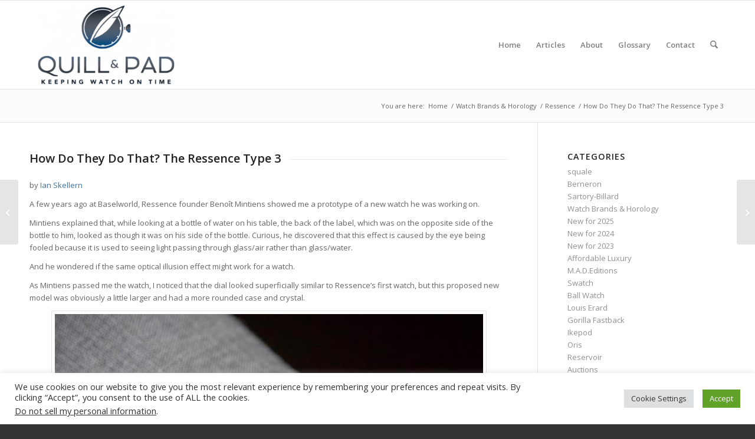

--- FILE ---
content_type: text/html; charset=UTF-8
request_url: https://quillandpad.com/2014/10/06/how-do-they-do-that-the-ressence-type-3/
body_size: 32635
content:
<!DOCTYPE html>
<html lang="en-US" class="html_stretched responsive av-preloader-disabled  html_header_top html_logo_left html_main_nav_header html_menu_right html_custom html_header_sticky html_header_shrinking html_mobile_menu_phone html_header_searchicon html_content_align_center html_header_unstick_top_disabled html_header_stretch_disabled html_av-overlay-side html_av-overlay-side-classic html_av-submenu-noclone html_entry_id_7771 av-cookies-no-cookie-consent av-no-preview av-default-lightbox html_text_menu_active av-mobile-menu-switch-default">
<head>
<meta charset="UTF-8" />


<!-- mobile setting -->
<meta name="viewport" content="width=device-width, initial-scale=1">

<!-- Scripts/CSS and wp_head hook -->
<meta name='robots' content='index, follow, max-image-preview:large, max-snippet:-1, max-video-preview:-1' />

	<!-- This site is optimized with the Yoast SEO plugin v26.8 - https://yoast.com/product/yoast-seo-wordpress/ -->
	<title>How Do They Do That? The Ressence Type 3 - Quill &amp; Pad</title>
	<meta name="description" content="The Ressence Type 3 is really in a class by itself and I knew, or thought that I knew, just how different it was to other mechanical timepieces. But on a recent visit to an atelier in Switzerland where the Type 3 is assembled, I was profoundly surprised (yet again) at just how dissimilar many of the components in the Type 3 are to those found in more &quot;normal&quot; mechanical watch movements." />
	<link rel="canonical" href="https://quillandpad.com/2014/10/06/how-do-they-do-that-the-ressence-type-3/" />
	<meta property="og:locale" content="en_US" />
	<meta property="og:type" content="article" />
	<meta property="og:title" content="How Do They Do That? The Ressence Type 3 - Quill &amp; Pad" />
	<meta property="og:description" content="The Ressence Type 3 is really in a class by itself and I knew, or thought that I knew, just how different it was to other mechanical timepieces. But on a recent visit to an atelier in Switzerland where the Type 3 is assembled, I was profoundly surprised (yet again) at just how dissimilar many of the components in the Type 3 are to those found in more &quot;normal&quot; mechanical watch movements." />
	<meta property="og:url" content="https://quillandpad.com/2014/10/06/how-do-they-do-that-the-ressence-type-3/" />
	<meta property="og:site_name" content="Quill &amp; Pad" />
	<meta property="article:publisher" content="https://www.facebook.com/QuillandPad/" />
	<meta property="article:author" content="https://www.facebook.com/underthedial/" />
	<meta property="article:published_time" content="2014-10-06T15:34:00+00:00" />
	<meta property="article:modified_time" content="2024-06-28T12:52:54+00:00" />
	<meta property="og:image" content="https://quillandpad.com/wp-content/uploads/2014/01/Ressence.jpg" />
	<meta property="og:image:width" content="728" />
	<meta property="og:image:height" content="728" />
	<meta property="og:image:type" content="image/jpeg" />
	<meta name="author" content="Ian Skellern" />
	<meta name="twitter:card" content="summary_large_image" />
	<meta name="twitter:creator" content="@underthedial" />
	<meta name="twitter:site" content="@QuillandPad" />
	<meta name="twitter:label1" content="Written by" />
	<meta name="twitter:data1" content="Ian Skellern" />
	<script type="application/ld+json" class="yoast-schema-graph">{"@context":"https://schema.org","@graph":[{"@type":"Article","@id":"https://quillandpad.com/2014/10/06/how-do-they-do-that-the-ressence-type-3/#article","isPartOf":{"@id":"https://quillandpad.com/2014/10/06/how-do-they-do-that-the-ressence-type-3/"},"author":{"name":"Ian Skellern","@id":"https://quillandpad.com/#/schema/person/c71104085e76ea0732be0d44958ccafd"},"headline":"How Do They Do That? The Ressence Type 3","datePublished":"2014-10-06T15:34:00+00:00","dateModified":"2024-06-28T12:52:54+00:00","mainEntityOfPage":{"@id":"https://quillandpad.com/2014/10/06/how-do-they-do-that-the-ressence-type-3/"},"wordCount":1552,"commentCount":8,"image":{"@id":"https://quillandpad.com/2014/10/06/how-do-they-do-that-the-ressence-type-3/#primaryimage"},"thumbnailUrl":"https://quillandpad.com/wp-content/uploads/2014/01/Ressence.jpg","keywords":["Ressence","Type 3","Series 1","Benoit Mintiens","Type 1"],"articleSection":["Ressence"],"inLanguage":"en-US","potentialAction":[{"@type":"CommentAction","name":"Comment","target":["https://quillandpad.com/2014/10/06/how-do-they-do-that-the-ressence-type-3/#respond"]}]},{"@type":"WebPage","@id":"https://quillandpad.com/2014/10/06/how-do-they-do-that-the-ressence-type-3/","url":"https://quillandpad.com/2014/10/06/how-do-they-do-that-the-ressence-type-3/","name":"How Do They Do That? The Ressence Type 3 - Quill & Pad","isPartOf":{"@id":"https://quillandpad.com/#website"},"primaryImageOfPage":{"@id":"https://quillandpad.com/2014/10/06/how-do-they-do-that-the-ressence-type-3/#primaryimage"},"image":{"@id":"https://quillandpad.com/2014/10/06/how-do-they-do-that-the-ressence-type-3/#primaryimage"},"thumbnailUrl":"https://quillandpad.com/wp-content/uploads/2014/01/Ressence.jpg","datePublished":"2014-10-06T15:34:00+00:00","dateModified":"2024-06-28T12:52:54+00:00","author":{"@id":"https://quillandpad.com/#/schema/person/c71104085e76ea0732be0d44958ccafd"},"description":"The Ressence Type 3 is really in a class by itself and I knew, or thought that I knew, just how different it was to other mechanical timepieces. But on a recent visit to an atelier in Switzerland where the Type 3 is assembled, I was profoundly surprised (yet again) at just how dissimilar many of the components in the Type 3 are to those found in more \"normal\" mechanical watch movements.","breadcrumb":{"@id":"https://quillandpad.com/2014/10/06/how-do-they-do-that-the-ressence-type-3/#breadcrumb"},"inLanguage":"en-US","potentialAction":[{"@type":"ReadAction","target":["https://quillandpad.com/2014/10/06/how-do-they-do-that-the-ressence-type-3/"]}]},{"@type":"ImageObject","inLanguage":"en-US","@id":"https://quillandpad.com/2014/10/06/how-do-they-do-that-the-ressence-type-3/#primaryimage","url":"https://quillandpad.com/wp-content/uploads/2014/01/Ressence.jpg","contentUrl":"https://quillandpad.com/wp-content/uploads/2014/01/Ressence.jpg","width":728,"height":728,"caption":"Ressence Type 3 on the wrist"},{"@type":"BreadcrumbList","@id":"https://quillandpad.com/2014/10/06/how-do-they-do-that-the-ressence-type-3/#breadcrumb","itemListElement":[{"@type":"ListItem","position":1,"name":"Home","item":"https://quillandpad.com/home/"},{"@type":"ListItem","position":2,"name":"How Do They Do That? The Ressence Type 3"}]},{"@type":"WebSite","@id":"https://quillandpad.com/#website","url":"https://quillandpad.com/","name":"Quill &amp; Pad","description":"Keeping Watch on Time","potentialAction":[{"@type":"SearchAction","target":{"@type":"EntryPoint","urlTemplate":"https://quillandpad.com/?s={search_term_string}"},"query-input":{"@type":"PropertyValueSpecification","valueRequired":true,"valueName":"search_term_string"}}],"inLanguage":"en-US"},{"@type":"Person","@id":"https://quillandpad.com/#/schema/person/c71104085e76ea0732be0d44958ccafd","name":"Ian Skellern","image":{"@type":"ImageObject","inLanguage":"en-US","@id":"https://quillandpad.com/#/schema/person/image/","url":"https://secure.gravatar.com/avatar/b70cc4e699689bbac82d616748559838a2fb18c52aecb775a2d45e728e586e67?s=96&d=mm&r=g","contentUrl":"https://secure.gravatar.com/avatar/b70cc4e699689bbac82d616748559838a2fb18c52aecb775a2d45e728e586e67?s=96&d=mm&r=g","caption":"Ian Skellern"},"description":"I am the co-founder and editor-in-chief of Quill &amp; Pad. I also an Executive Producer of the feature documentary film 'Making Time' featuring Philippe Dufour, Max Büsser, Brittany Cox, Aldis Hodge, and Ludovic Ballouard.","sameAs":["https://quillandpad.com/","https://www.facebook.com/underthedial/","https://x.com/underthedial"],"url":"https://quillandpad.com/author/ian-skellern/"}]}</script>
	<!-- / Yoast SEO plugin. -->


<link rel="alternate" type="application/rss+xml" title="Quill &amp; Pad &raquo; Feed" href="https://quillandpad.com/feed/" />
<link rel="alternate" type="application/rss+xml" title="Quill &amp; Pad &raquo; Comments Feed" href="https://quillandpad.com/comments/feed/" />
<link rel="alternate" type="application/rss+xml" title="Quill &amp; Pad &raquo; How Do They Do That? The Ressence Type 3 Comments Feed" href="https://quillandpad.com/2014/10/06/how-do-they-do-that-the-ressence-type-3/feed/" />
<link rel="alternate" title="oEmbed (JSON)" type="application/json+oembed" href="https://quillandpad.com/wp-json/oembed/1.0/embed?url=https%3A%2F%2Fquillandpad.com%2F2014%2F10%2F06%2Fhow-do-they-do-that-the-ressence-type-3%2F" />
<link rel="alternate" title="oEmbed (XML)" type="text/xml+oembed" href="https://quillandpad.com/wp-json/oembed/1.0/embed?url=https%3A%2F%2Fquillandpad.com%2F2014%2F10%2F06%2Fhow-do-they-do-that-the-ressence-type-3%2F&#038;format=xml" />
		<!-- This site uses the Google Analytics by MonsterInsights plugin v9.11.1 - Using Analytics tracking - https://www.monsterinsights.com/ -->
							<script src="//www.googletagmanager.com/gtag/js?id=G-WNKXGCH1YY"  data-cfasync="false" data-wpfc-render="false" type="text/javascript" async></script>
			<script data-cfasync="false" data-wpfc-render="false" type="text/plain" data-cli-class="cli-blocker-script"  data-cli-script-type="analytics" data-cli-block="true"  data-cli-element-position="head">
				var mi_version = '9.11.1';
				var mi_track_user = true;
				var mi_no_track_reason = '';
								var MonsterInsightsDefaultLocations = {"page_location":"https:\/\/quillandpad.com\/2014\/10\/06\/how-do-they-do-that-the-ressence-type-3\/"};
								if ( typeof MonsterInsightsPrivacyGuardFilter === 'function' ) {
					var MonsterInsightsLocations = (typeof MonsterInsightsExcludeQuery === 'object') ? MonsterInsightsPrivacyGuardFilter( MonsterInsightsExcludeQuery ) : MonsterInsightsPrivacyGuardFilter( MonsterInsightsDefaultLocations );
				} else {
					var MonsterInsightsLocations = (typeof MonsterInsightsExcludeQuery === 'object') ? MonsterInsightsExcludeQuery : MonsterInsightsDefaultLocations;
				}

								var disableStrs = [
										'ga-disable-G-WNKXGCH1YY',
									];

				/* Function to detect opted out users */
				function __gtagTrackerIsOptedOut() {
					for (var index = 0; index < disableStrs.length; index++) {
						if (document.cookie.indexOf(disableStrs[index] + '=true') > -1) {
							return true;
						}
					}

					return false;
				}

				/* Disable tracking if the opt-out cookie exists. */
				if (__gtagTrackerIsOptedOut()) {
					for (var index = 0; index < disableStrs.length; index++) {
						window[disableStrs[index]] = true;
					}
				}

				/* Opt-out function */
				function __gtagTrackerOptout() {
					for (var index = 0; index < disableStrs.length; index++) {
						document.cookie = disableStrs[index] + '=true; expires=Thu, 31 Dec 2099 23:59:59 UTC; path=/';
						window[disableStrs[index]] = true;
					}
				}

				if ('undefined' === typeof gaOptout) {
					function gaOptout() {
						__gtagTrackerOptout();
					}
				}
								window.dataLayer = window.dataLayer || [];

				window.MonsterInsightsDualTracker = {
					helpers: {},
					trackers: {},
				};
				if (mi_track_user) {
					function __gtagDataLayer() {
						dataLayer.push(arguments);
					}

					function __gtagTracker(type, name, parameters) {
						if (!parameters) {
							parameters = {};
						}

						if (parameters.send_to) {
							__gtagDataLayer.apply(null, arguments);
							return;
						}

						if (type === 'event') {
														parameters.send_to = monsterinsights_frontend.v4_id;
							var hookName = name;
							if (typeof parameters['event_category'] !== 'undefined') {
								hookName = parameters['event_category'] + ':' + name;
							}

							if (typeof MonsterInsightsDualTracker.trackers[hookName] !== 'undefined') {
								MonsterInsightsDualTracker.trackers[hookName](parameters);
							} else {
								__gtagDataLayer('event', name, parameters);
							}
							
						} else {
							__gtagDataLayer.apply(null, arguments);
						}
					}

					__gtagTracker('js', new Date());
					__gtagTracker('set', {
						'developer_id.dZGIzZG': true,
											});
					if ( MonsterInsightsLocations.page_location ) {
						__gtagTracker('set', MonsterInsightsLocations);
					}
										__gtagTracker('config', 'G-WNKXGCH1YY', {"forceSSL":"true","page_path":location.pathname + location.search + location.hash} );
										window.gtag = __gtagTracker;										(function () {
						/* https://developers.google.com/analytics/devguides/collection/analyticsjs/ */
						/* ga and __gaTracker compatibility shim. */
						var noopfn = function () {
							return null;
						};
						var newtracker = function () {
							return new Tracker();
						};
						var Tracker = function () {
							return null;
						};
						var p = Tracker.prototype;
						p.get = noopfn;
						p.set = noopfn;
						p.send = function () {
							var args = Array.prototype.slice.call(arguments);
							args.unshift('send');
							__gaTracker.apply(null, args);
						};
						var __gaTracker = function () {
							var len = arguments.length;
							if (len === 0) {
								return;
							}
							var f = arguments[len - 1];
							if (typeof f !== 'object' || f === null || typeof f.hitCallback !== 'function') {
								if ('send' === arguments[0]) {
									var hitConverted, hitObject = false, action;
									if ('event' === arguments[1]) {
										if ('undefined' !== typeof arguments[3]) {
											hitObject = {
												'eventAction': arguments[3],
												'eventCategory': arguments[2],
												'eventLabel': arguments[4],
												'value': arguments[5] ? arguments[5] : 1,
											}
										}
									}
									if ('pageview' === arguments[1]) {
										if ('undefined' !== typeof arguments[2]) {
											hitObject = {
												'eventAction': 'page_view',
												'page_path': arguments[2],
											}
										}
									}
									if (typeof arguments[2] === 'object') {
										hitObject = arguments[2];
									}
									if (typeof arguments[5] === 'object') {
										Object.assign(hitObject, arguments[5]);
									}
									if ('undefined' !== typeof arguments[1].hitType) {
										hitObject = arguments[1];
										if ('pageview' === hitObject.hitType) {
											hitObject.eventAction = 'page_view';
										}
									}
									if (hitObject) {
										action = 'timing' === arguments[1].hitType ? 'timing_complete' : hitObject.eventAction;
										hitConverted = mapArgs(hitObject);
										__gtagTracker('event', action, hitConverted);
									}
								}
								return;
							}

							function mapArgs(args) {
								var arg, hit = {};
								var gaMap = {
									'eventCategory': 'event_category',
									'eventAction': 'event_action',
									'eventLabel': 'event_label',
									'eventValue': 'event_value',
									'nonInteraction': 'non_interaction',
									'timingCategory': 'event_category',
									'timingVar': 'name',
									'timingValue': 'value',
									'timingLabel': 'event_label',
									'page': 'page_path',
									'location': 'page_location',
									'title': 'page_title',
									'referrer' : 'page_referrer',
								};
								for (arg in args) {
																		if (!(!args.hasOwnProperty(arg) || !gaMap.hasOwnProperty(arg))) {
										hit[gaMap[arg]] = args[arg];
									} else {
										hit[arg] = args[arg];
									}
								}
								return hit;
							}

							try {
								f.hitCallback();
							} catch (ex) {
							}
						};
						__gaTracker.create = newtracker;
						__gaTracker.getByName = newtracker;
						__gaTracker.getAll = function () {
							return [];
						};
						__gaTracker.remove = noopfn;
						__gaTracker.loaded = true;
						window['__gaTracker'] = __gaTracker;
					})();
									} else {
										console.log("");
					(function () {
						function __gtagTracker() {
							return null;
						}

						window['__gtagTracker'] = __gtagTracker;
						window['gtag'] = __gtagTracker;
					})();
									}
			</script>
							<!-- / Google Analytics by MonsterInsights -->
		
<!-- google webfont font replacement -->

			<script type='text/javascript'>

				(function() {

					/*	check if webfonts are disabled by user setting via cookie - or user must opt in.	*/
					var html = document.getElementsByTagName('html')[0];
					var cookie_check = html.className.indexOf('av-cookies-needs-opt-in') >= 0 || html.className.indexOf('av-cookies-can-opt-out') >= 0;
					var allow_continue = true;
					var silent_accept_cookie = html.className.indexOf('av-cookies-user-silent-accept') >= 0;

					if( cookie_check && ! silent_accept_cookie )
					{
						if( ! document.cookie.match(/aviaCookieConsent/) || html.className.indexOf('av-cookies-session-refused') >= 0 )
						{
							allow_continue = false;
						}
						else
						{
							if( ! document.cookie.match(/aviaPrivacyRefuseCookiesHideBar/) )
							{
								allow_continue = false;
							}
							else if( ! document.cookie.match(/aviaPrivacyEssentialCookiesEnabled/) )
							{
								allow_continue = false;
							}
							else if( document.cookie.match(/aviaPrivacyGoogleWebfontsDisabled/) )
							{
								allow_continue = false;
							}
						}
					}

					if( allow_continue )
					{
						var f = document.createElement('link');

						f.type 	= 'text/css';
						f.rel 	= 'stylesheet';
						f.href 	= 'https://fonts.googleapis.com/css?family=Open+Sans:400,600&display=auto';
						f.id 	= 'avia-google-webfont';

						document.getElementsByTagName('head')[0].appendChild(f);
					}
				})();

			</script>
			<style id='wp-img-auto-sizes-contain-inline-css' type='text/css'>
img:is([sizes=auto i],[sizes^="auto," i]){contain-intrinsic-size:3000px 1500px}
/*# sourceURL=wp-img-auto-sizes-contain-inline-css */
</style>
<style id='wp-emoji-styles-inline-css' type='text/css'>

	img.wp-smiley, img.emoji {
		display: inline !important;
		border: none !important;
		box-shadow: none !important;
		height: 1em !important;
		width: 1em !important;
		margin: 0 0.07em !important;
		vertical-align: -0.1em !important;
		background: none !important;
		padding: 0 !important;
	}
/*# sourceURL=wp-emoji-styles-inline-css */
</style>
<style id='wp-block-library-inline-css' type='text/css'>
:root{--wp-block-synced-color:#7a00df;--wp-block-synced-color--rgb:122,0,223;--wp-bound-block-color:var(--wp-block-synced-color);--wp-editor-canvas-background:#ddd;--wp-admin-theme-color:#007cba;--wp-admin-theme-color--rgb:0,124,186;--wp-admin-theme-color-darker-10:#006ba1;--wp-admin-theme-color-darker-10--rgb:0,107,160.5;--wp-admin-theme-color-darker-20:#005a87;--wp-admin-theme-color-darker-20--rgb:0,90,135;--wp-admin-border-width-focus:2px}@media (min-resolution:192dpi){:root{--wp-admin-border-width-focus:1.5px}}.wp-element-button{cursor:pointer}:root .has-very-light-gray-background-color{background-color:#eee}:root .has-very-dark-gray-background-color{background-color:#313131}:root .has-very-light-gray-color{color:#eee}:root .has-very-dark-gray-color{color:#313131}:root .has-vivid-green-cyan-to-vivid-cyan-blue-gradient-background{background:linear-gradient(135deg,#00d084,#0693e3)}:root .has-purple-crush-gradient-background{background:linear-gradient(135deg,#34e2e4,#4721fb 50%,#ab1dfe)}:root .has-hazy-dawn-gradient-background{background:linear-gradient(135deg,#faaca8,#dad0ec)}:root .has-subdued-olive-gradient-background{background:linear-gradient(135deg,#fafae1,#67a671)}:root .has-atomic-cream-gradient-background{background:linear-gradient(135deg,#fdd79a,#004a59)}:root .has-nightshade-gradient-background{background:linear-gradient(135deg,#330968,#31cdcf)}:root .has-midnight-gradient-background{background:linear-gradient(135deg,#020381,#2874fc)}:root{--wp--preset--font-size--normal:16px;--wp--preset--font-size--huge:42px}.has-regular-font-size{font-size:1em}.has-larger-font-size{font-size:2.625em}.has-normal-font-size{font-size:var(--wp--preset--font-size--normal)}.has-huge-font-size{font-size:var(--wp--preset--font-size--huge)}.has-text-align-center{text-align:center}.has-text-align-left{text-align:left}.has-text-align-right{text-align:right}.has-fit-text{white-space:nowrap!important}#end-resizable-editor-section{display:none}.aligncenter{clear:both}.items-justified-left{justify-content:flex-start}.items-justified-center{justify-content:center}.items-justified-right{justify-content:flex-end}.items-justified-space-between{justify-content:space-between}.screen-reader-text{border:0;clip-path:inset(50%);height:1px;margin:-1px;overflow:hidden;padding:0;position:absolute;width:1px;word-wrap:normal!important}.screen-reader-text:focus{background-color:#ddd;clip-path:none;color:#444;display:block;font-size:1em;height:auto;left:5px;line-height:normal;padding:15px 23px 14px;text-decoration:none;top:5px;width:auto;z-index:100000}html :where(.has-border-color){border-style:solid}html :where([style*=border-top-color]){border-top-style:solid}html :where([style*=border-right-color]){border-right-style:solid}html :where([style*=border-bottom-color]){border-bottom-style:solid}html :where([style*=border-left-color]){border-left-style:solid}html :where([style*=border-width]){border-style:solid}html :where([style*=border-top-width]){border-top-style:solid}html :where([style*=border-right-width]){border-right-style:solid}html :where([style*=border-bottom-width]){border-bottom-style:solid}html :where([style*=border-left-width]){border-left-style:solid}html :where(img[class*=wp-image-]){height:auto;max-width:100%}:where(figure){margin:0 0 1em}html :where(.is-position-sticky){--wp-admin--admin-bar--position-offset:var(--wp-admin--admin-bar--height,0px)}@media screen and (max-width:600px){html :where(.is-position-sticky){--wp-admin--admin-bar--position-offset:0px}}

/*# sourceURL=wp-block-library-inline-css */
</style><style id='global-styles-inline-css' type='text/css'>
:root{--wp--preset--aspect-ratio--square: 1;--wp--preset--aspect-ratio--4-3: 4/3;--wp--preset--aspect-ratio--3-4: 3/4;--wp--preset--aspect-ratio--3-2: 3/2;--wp--preset--aspect-ratio--2-3: 2/3;--wp--preset--aspect-ratio--16-9: 16/9;--wp--preset--aspect-ratio--9-16: 9/16;--wp--preset--color--black: #000000;--wp--preset--color--cyan-bluish-gray: #abb8c3;--wp--preset--color--white: #ffffff;--wp--preset--color--pale-pink: #f78da7;--wp--preset--color--vivid-red: #cf2e2e;--wp--preset--color--luminous-vivid-orange: #ff6900;--wp--preset--color--luminous-vivid-amber: #fcb900;--wp--preset--color--light-green-cyan: #7bdcb5;--wp--preset--color--vivid-green-cyan: #00d084;--wp--preset--color--pale-cyan-blue: #8ed1fc;--wp--preset--color--vivid-cyan-blue: #0693e3;--wp--preset--color--vivid-purple: #9b51e0;--wp--preset--color--metallic-red: #b02b2c;--wp--preset--color--maximum-yellow-red: #edae44;--wp--preset--color--yellow-sun: #eeee22;--wp--preset--color--palm-leaf: #83a846;--wp--preset--color--aero: #7bb0e7;--wp--preset--color--old-lavender: #745f7e;--wp--preset--color--steel-teal: #5f8789;--wp--preset--color--raspberry-pink: #d65799;--wp--preset--color--medium-turquoise: #4ecac2;--wp--preset--gradient--vivid-cyan-blue-to-vivid-purple: linear-gradient(135deg,rgb(6,147,227) 0%,rgb(155,81,224) 100%);--wp--preset--gradient--light-green-cyan-to-vivid-green-cyan: linear-gradient(135deg,rgb(122,220,180) 0%,rgb(0,208,130) 100%);--wp--preset--gradient--luminous-vivid-amber-to-luminous-vivid-orange: linear-gradient(135deg,rgb(252,185,0) 0%,rgb(255,105,0) 100%);--wp--preset--gradient--luminous-vivid-orange-to-vivid-red: linear-gradient(135deg,rgb(255,105,0) 0%,rgb(207,46,46) 100%);--wp--preset--gradient--very-light-gray-to-cyan-bluish-gray: linear-gradient(135deg,rgb(238,238,238) 0%,rgb(169,184,195) 100%);--wp--preset--gradient--cool-to-warm-spectrum: linear-gradient(135deg,rgb(74,234,220) 0%,rgb(151,120,209) 20%,rgb(207,42,186) 40%,rgb(238,44,130) 60%,rgb(251,105,98) 80%,rgb(254,248,76) 100%);--wp--preset--gradient--blush-light-purple: linear-gradient(135deg,rgb(255,206,236) 0%,rgb(152,150,240) 100%);--wp--preset--gradient--blush-bordeaux: linear-gradient(135deg,rgb(254,205,165) 0%,rgb(254,45,45) 50%,rgb(107,0,62) 100%);--wp--preset--gradient--luminous-dusk: linear-gradient(135deg,rgb(255,203,112) 0%,rgb(199,81,192) 50%,rgb(65,88,208) 100%);--wp--preset--gradient--pale-ocean: linear-gradient(135deg,rgb(255,245,203) 0%,rgb(182,227,212) 50%,rgb(51,167,181) 100%);--wp--preset--gradient--electric-grass: linear-gradient(135deg,rgb(202,248,128) 0%,rgb(113,206,126) 100%);--wp--preset--gradient--midnight: linear-gradient(135deg,rgb(2,3,129) 0%,rgb(40,116,252) 100%);--wp--preset--font-size--small: 1rem;--wp--preset--font-size--medium: 1.125rem;--wp--preset--font-size--large: 1.75rem;--wp--preset--font-size--x-large: clamp(1.75rem, 3vw, 2.25rem);--wp--preset--spacing--20: 0.44rem;--wp--preset--spacing--30: 0.67rem;--wp--preset--spacing--40: 1rem;--wp--preset--spacing--50: 1.5rem;--wp--preset--spacing--60: 2.25rem;--wp--preset--spacing--70: 3.38rem;--wp--preset--spacing--80: 5.06rem;--wp--preset--shadow--natural: 6px 6px 9px rgba(0, 0, 0, 0.2);--wp--preset--shadow--deep: 12px 12px 50px rgba(0, 0, 0, 0.4);--wp--preset--shadow--sharp: 6px 6px 0px rgba(0, 0, 0, 0.2);--wp--preset--shadow--outlined: 6px 6px 0px -3px rgb(255, 255, 255), 6px 6px rgb(0, 0, 0);--wp--preset--shadow--crisp: 6px 6px 0px rgb(0, 0, 0);}:root { --wp--style--global--content-size: 800px;--wp--style--global--wide-size: 1130px; }:where(body) { margin: 0; }.wp-site-blocks > .alignleft { float: left; margin-right: 2em; }.wp-site-blocks > .alignright { float: right; margin-left: 2em; }.wp-site-blocks > .aligncenter { justify-content: center; margin-left: auto; margin-right: auto; }:where(.is-layout-flex){gap: 0.5em;}:where(.is-layout-grid){gap: 0.5em;}.is-layout-flow > .alignleft{float: left;margin-inline-start: 0;margin-inline-end: 2em;}.is-layout-flow > .alignright{float: right;margin-inline-start: 2em;margin-inline-end: 0;}.is-layout-flow > .aligncenter{margin-left: auto !important;margin-right: auto !important;}.is-layout-constrained > .alignleft{float: left;margin-inline-start: 0;margin-inline-end: 2em;}.is-layout-constrained > .alignright{float: right;margin-inline-start: 2em;margin-inline-end: 0;}.is-layout-constrained > .aligncenter{margin-left: auto !important;margin-right: auto !important;}.is-layout-constrained > :where(:not(.alignleft):not(.alignright):not(.alignfull)){max-width: var(--wp--style--global--content-size);margin-left: auto !important;margin-right: auto !important;}.is-layout-constrained > .alignwide{max-width: var(--wp--style--global--wide-size);}body .is-layout-flex{display: flex;}.is-layout-flex{flex-wrap: wrap;align-items: center;}.is-layout-flex > :is(*, div){margin: 0;}body .is-layout-grid{display: grid;}.is-layout-grid > :is(*, div){margin: 0;}body{padding-top: 0px;padding-right: 0px;padding-bottom: 0px;padding-left: 0px;}a:where(:not(.wp-element-button)){text-decoration: underline;}:root :where(.wp-element-button, .wp-block-button__link){background-color: #32373c;border-width: 0;color: #fff;font-family: inherit;font-size: inherit;font-style: inherit;font-weight: inherit;letter-spacing: inherit;line-height: inherit;padding-top: calc(0.667em + 2px);padding-right: calc(1.333em + 2px);padding-bottom: calc(0.667em + 2px);padding-left: calc(1.333em + 2px);text-decoration: none;text-transform: inherit;}.has-black-color{color: var(--wp--preset--color--black) !important;}.has-cyan-bluish-gray-color{color: var(--wp--preset--color--cyan-bluish-gray) !important;}.has-white-color{color: var(--wp--preset--color--white) !important;}.has-pale-pink-color{color: var(--wp--preset--color--pale-pink) !important;}.has-vivid-red-color{color: var(--wp--preset--color--vivid-red) !important;}.has-luminous-vivid-orange-color{color: var(--wp--preset--color--luminous-vivid-orange) !important;}.has-luminous-vivid-amber-color{color: var(--wp--preset--color--luminous-vivid-amber) !important;}.has-light-green-cyan-color{color: var(--wp--preset--color--light-green-cyan) !important;}.has-vivid-green-cyan-color{color: var(--wp--preset--color--vivid-green-cyan) !important;}.has-pale-cyan-blue-color{color: var(--wp--preset--color--pale-cyan-blue) !important;}.has-vivid-cyan-blue-color{color: var(--wp--preset--color--vivid-cyan-blue) !important;}.has-vivid-purple-color{color: var(--wp--preset--color--vivid-purple) !important;}.has-metallic-red-color{color: var(--wp--preset--color--metallic-red) !important;}.has-maximum-yellow-red-color{color: var(--wp--preset--color--maximum-yellow-red) !important;}.has-yellow-sun-color{color: var(--wp--preset--color--yellow-sun) !important;}.has-palm-leaf-color{color: var(--wp--preset--color--palm-leaf) !important;}.has-aero-color{color: var(--wp--preset--color--aero) !important;}.has-old-lavender-color{color: var(--wp--preset--color--old-lavender) !important;}.has-steel-teal-color{color: var(--wp--preset--color--steel-teal) !important;}.has-raspberry-pink-color{color: var(--wp--preset--color--raspberry-pink) !important;}.has-medium-turquoise-color{color: var(--wp--preset--color--medium-turquoise) !important;}.has-black-background-color{background-color: var(--wp--preset--color--black) !important;}.has-cyan-bluish-gray-background-color{background-color: var(--wp--preset--color--cyan-bluish-gray) !important;}.has-white-background-color{background-color: var(--wp--preset--color--white) !important;}.has-pale-pink-background-color{background-color: var(--wp--preset--color--pale-pink) !important;}.has-vivid-red-background-color{background-color: var(--wp--preset--color--vivid-red) !important;}.has-luminous-vivid-orange-background-color{background-color: var(--wp--preset--color--luminous-vivid-orange) !important;}.has-luminous-vivid-amber-background-color{background-color: var(--wp--preset--color--luminous-vivid-amber) !important;}.has-light-green-cyan-background-color{background-color: var(--wp--preset--color--light-green-cyan) !important;}.has-vivid-green-cyan-background-color{background-color: var(--wp--preset--color--vivid-green-cyan) !important;}.has-pale-cyan-blue-background-color{background-color: var(--wp--preset--color--pale-cyan-blue) !important;}.has-vivid-cyan-blue-background-color{background-color: var(--wp--preset--color--vivid-cyan-blue) !important;}.has-vivid-purple-background-color{background-color: var(--wp--preset--color--vivid-purple) !important;}.has-metallic-red-background-color{background-color: var(--wp--preset--color--metallic-red) !important;}.has-maximum-yellow-red-background-color{background-color: var(--wp--preset--color--maximum-yellow-red) !important;}.has-yellow-sun-background-color{background-color: var(--wp--preset--color--yellow-sun) !important;}.has-palm-leaf-background-color{background-color: var(--wp--preset--color--palm-leaf) !important;}.has-aero-background-color{background-color: var(--wp--preset--color--aero) !important;}.has-old-lavender-background-color{background-color: var(--wp--preset--color--old-lavender) !important;}.has-steel-teal-background-color{background-color: var(--wp--preset--color--steel-teal) !important;}.has-raspberry-pink-background-color{background-color: var(--wp--preset--color--raspberry-pink) !important;}.has-medium-turquoise-background-color{background-color: var(--wp--preset--color--medium-turquoise) !important;}.has-black-border-color{border-color: var(--wp--preset--color--black) !important;}.has-cyan-bluish-gray-border-color{border-color: var(--wp--preset--color--cyan-bluish-gray) !important;}.has-white-border-color{border-color: var(--wp--preset--color--white) !important;}.has-pale-pink-border-color{border-color: var(--wp--preset--color--pale-pink) !important;}.has-vivid-red-border-color{border-color: var(--wp--preset--color--vivid-red) !important;}.has-luminous-vivid-orange-border-color{border-color: var(--wp--preset--color--luminous-vivid-orange) !important;}.has-luminous-vivid-amber-border-color{border-color: var(--wp--preset--color--luminous-vivid-amber) !important;}.has-light-green-cyan-border-color{border-color: var(--wp--preset--color--light-green-cyan) !important;}.has-vivid-green-cyan-border-color{border-color: var(--wp--preset--color--vivid-green-cyan) !important;}.has-pale-cyan-blue-border-color{border-color: var(--wp--preset--color--pale-cyan-blue) !important;}.has-vivid-cyan-blue-border-color{border-color: var(--wp--preset--color--vivid-cyan-blue) !important;}.has-vivid-purple-border-color{border-color: var(--wp--preset--color--vivid-purple) !important;}.has-metallic-red-border-color{border-color: var(--wp--preset--color--metallic-red) !important;}.has-maximum-yellow-red-border-color{border-color: var(--wp--preset--color--maximum-yellow-red) !important;}.has-yellow-sun-border-color{border-color: var(--wp--preset--color--yellow-sun) !important;}.has-palm-leaf-border-color{border-color: var(--wp--preset--color--palm-leaf) !important;}.has-aero-border-color{border-color: var(--wp--preset--color--aero) !important;}.has-old-lavender-border-color{border-color: var(--wp--preset--color--old-lavender) !important;}.has-steel-teal-border-color{border-color: var(--wp--preset--color--steel-teal) !important;}.has-raspberry-pink-border-color{border-color: var(--wp--preset--color--raspberry-pink) !important;}.has-medium-turquoise-border-color{border-color: var(--wp--preset--color--medium-turquoise) !important;}.has-vivid-cyan-blue-to-vivid-purple-gradient-background{background: var(--wp--preset--gradient--vivid-cyan-blue-to-vivid-purple) !important;}.has-light-green-cyan-to-vivid-green-cyan-gradient-background{background: var(--wp--preset--gradient--light-green-cyan-to-vivid-green-cyan) !important;}.has-luminous-vivid-amber-to-luminous-vivid-orange-gradient-background{background: var(--wp--preset--gradient--luminous-vivid-amber-to-luminous-vivid-orange) !important;}.has-luminous-vivid-orange-to-vivid-red-gradient-background{background: var(--wp--preset--gradient--luminous-vivid-orange-to-vivid-red) !important;}.has-very-light-gray-to-cyan-bluish-gray-gradient-background{background: var(--wp--preset--gradient--very-light-gray-to-cyan-bluish-gray) !important;}.has-cool-to-warm-spectrum-gradient-background{background: var(--wp--preset--gradient--cool-to-warm-spectrum) !important;}.has-blush-light-purple-gradient-background{background: var(--wp--preset--gradient--blush-light-purple) !important;}.has-blush-bordeaux-gradient-background{background: var(--wp--preset--gradient--blush-bordeaux) !important;}.has-luminous-dusk-gradient-background{background: var(--wp--preset--gradient--luminous-dusk) !important;}.has-pale-ocean-gradient-background{background: var(--wp--preset--gradient--pale-ocean) !important;}.has-electric-grass-gradient-background{background: var(--wp--preset--gradient--electric-grass) !important;}.has-midnight-gradient-background{background: var(--wp--preset--gradient--midnight) !important;}.has-small-font-size{font-size: var(--wp--preset--font-size--small) !important;}.has-medium-font-size{font-size: var(--wp--preset--font-size--medium) !important;}.has-large-font-size{font-size: var(--wp--preset--font-size--large) !important;}.has-x-large-font-size{font-size: var(--wp--preset--font-size--x-large) !important;}
/*# sourceURL=global-styles-inline-css */
</style>

<link rel='stylesheet' id='cookie-law-info-css' href='https://quillandpad.com/wp-content/plugins/cookie-law-info/legacy/public/css/cookie-law-info-public.css?ver=3.3.9.1' type='text/css' media='all' />
<link rel='stylesheet' id='cookie-law-info-gdpr-css' href='https://quillandpad.com/wp-content/plugins/cookie-law-info/legacy/public/css/cookie-law-info-gdpr.css?ver=3.3.9.1' type='text/css' media='all' />
<link rel='stylesheet' id='stcr-font-awesome-css' href='https://quillandpad.com/wp-content/plugins/subscribe-to-comments-reloaded/includes/css/font-awesome.min.css?ver=6.9' type='text/css' media='all' />
<link rel='stylesheet' id='stcr-style-css' href='https://quillandpad.com/wp-content/plugins/subscribe-to-comments-reloaded/includes/css/stcr-style.css?ver=6.9' type='text/css' media='all' />
<link rel='stylesheet' id='flick-css' href='https://quillandpad.com/wp-content/plugins/mailchimp/assets/css/flick/flick.css?ver=2.0.1' type='text/css' media='all' />
<link rel='stylesheet' id='mailchimp_sf_main_css-css' href='https://quillandpad.com/wp-content/plugins/mailchimp/assets/css/frontend.css?ver=2.0.1' type='text/css' media='all' />
<link rel='stylesheet' id='avia-merged-styles-css' href='https://quillandpad.com/wp-content/uploads/dynamic_avia/avia-merged-styles-515312785c2dd46d185714a8e7e06878---696fe65aba1c1.css' type='text/css' media='all' />
<link rel='stylesheet' id='avia-single-post-7771-css' href='https://quillandpad.com/wp-content/uploads/dynamic_avia/avia_posts_css/post-7771.css?ver=ver-1768956380' type='text/css' media='all' />
<script type="text/javascript" src="https://quillandpad.com/wp-includes/js/jquery/jquery.min.js?ver=3.7.1" id="jquery-core-js"></script>
<script type="text/javascript" src="https://quillandpad.com/wp-includes/js/jquery/jquery-migrate.min.js?ver=3.4.1" id="jquery-migrate-js"></script>
<script type="text/plain" data-cli-class="cli-blocker-script"  data-cli-script-type="analytics" data-cli-block="true"  data-cli-element-position="head" src="https://quillandpad.com/wp-content/plugins/google-analytics-for-wordpress/assets/js/frontend-gtag.js?ver=9.11.1" id="monsterinsights-frontend-script-js" async="async" data-wp-strategy="async"></script>
<script data-cfasync="false" data-wpfc-render="false" type="text/javascript" id='monsterinsights-frontend-script-js-extra'>/* <![CDATA[ */
var monsterinsights_frontend = {"js_events_tracking":"true","download_extensions":"doc,pdf,ppt,zip,xls,docx,pptx,xlsx","inbound_paths":"[]","home_url":"https:\/\/quillandpad.com","hash_tracking":"true","v4_id":"G-WNKXGCH1YY"};/* ]]> */
</script>
<script type="text/javascript" id="cookie-law-info-js-extra">
/* <![CDATA[ */
var Cli_Data = {"nn_cookie_ids":[],"cookielist":[],"non_necessary_cookies":[],"ccpaEnabled":"1","ccpaRegionBased":"","ccpaBarEnabled":"","strictlyEnabled":["necessary","obligatoire"],"ccpaType":"ccpa_gdpr","js_blocking":"1","custom_integration":"","triggerDomRefresh":"","secure_cookies":""};
var cli_cookiebar_settings = {"animate_speed_hide":"500","animate_speed_show":"500","background":"#FFF","border":"#b1a6a6c2","border_on":"","button_1_button_colour":"#61a229","button_1_button_hover":"#4e8221","button_1_link_colour":"#fff","button_1_as_button":"1","button_1_new_win":"","button_2_button_colour":"#333","button_2_button_hover":"#292929","button_2_link_colour":"#444","button_2_as_button":"","button_2_hidebar":"","button_3_button_colour":"#dedfe0","button_3_button_hover":"#b2b2b3","button_3_link_colour":"#333333","button_3_as_button":"1","button_3_new_win":"","button_4_button_colour":"#dedfe0","button_4_button_hover":"#b2b2b3","button_4_link_colour":"#333333","button_4_as_button":"1","button_7_button_colour":"#61a229","button_7_button_hover":"#4e8221","button_7_link_colour":"#fff","button_7_as_button":"1","button_7_new_win":"","font_family":"inherit","header_fix":"","notify_animate_hide":"1","notify_animate_show":"","notify_div_id":"#cookie-law-info-bar","notify_position_horizontal":"right","notify_position_vertical":"bottom","scroll_close":"1","scroll_close_reload":"","accept_close_reload":"","reject_close_reload":"","showagain_tab":"","showagain_background":"#fff","showagain_border":"#000","showagain_div_id":"#cookie-law-info-again","showagain_x_position":"100px","text":"#333333","show_once_yn":"1","show_once":"10000","logging_on":"","as_popup":"","popup_overlay":"1","bar_heading_text":"","cookie_bar_as":"banner","popup_showagain_position":"bottom-right","widget_position":"left"};
var log_object = {"ajax_url":"https://quillandpad.com/wp-admin/admin-ajax.php"};
//# sourceURL=cookie-law-info-js-extra
/* ]]> */
</script>
<script type="text/javascript" src="https://quillandpad.com/wp-content/plugins/cookie-law-info/legacy/public/js/cookie-law-info-public.js?ver=3.3.9.1" id="cookie-law-info-js"></script>
<script type="text/javascript" id="cookie-law-info-ccpa-js-extra">
/* <![CDATA[ */
var ccpa_data = {"opt_out_prompt":"Do you really wish to opt out?","opt_out_confirm":"Confirm","opt_out_cancel":"Cancel"};
//# sourceURL=cookie-law-info-ccpa-js-extra
/* ]]> */
</script>
<script type="text/javascript" src="https://quillandpad.com/wp-content/plugins/cookie-law-info/legacy/admin/modules/ccpa/assets/js/cookie-law-info-ccpa.js?ver=3.3.9.1" id="cookie-law-info-ccpa-js"></script>
<script type="text/javascript" src="https://quillandpad.com/wp-content/uploads/dynamic_avia/avia-head-scripts-4eef96767e7ec578c4dcc5eae96076c2---696fe65af0f72.js" id="avia-head-scripts-js"></script>
<link rel="https://api.w.org/" href="https://quillandpad.com/wp-json/" /><link rel="alternate" title="JSON" type="application/json" href="https://quillandpad.com/wp-json/wp/v2/posts/7771" /><link rel="EditURI" type="application/rsd+xml" title="RSD" href="https://quillandpad.com/xmlrpc.php?rsd" />
<meta name="generator" content="WordPress 6.9" />
<link rel='shortlink' href='https://quillandpad.com/?p=7771' />
<meta name="msvalidate.01" content="190735753099A69E5F90BEF331884FF5" />

<link rel="icon" href="https://quillandpad.com/wp-content/uploads/2013/07/favicon.png" type="image/png">
<!--[if lt IE 9]><script src="https://quillandpad.com/wp-content/themes/enfold/js/html5shiv.js"></script><![endif]--><link rel="profile" href="https://gmpg.org/xfn/11" />
<link rel="alternate" type="application/rss+xml" title="Quill &amp; Pad RSS2 Feed" href="https://quillandpad.com/feed/" />
<link rel="pingback" href="https://quillandpad.com/xmlrpc.php" />

<style type='text/css' media='screen'>
 #top #header_main > .container, #top #header_main > .container .main_menu  .av-main-nav > li > a, #top #header_main #menu-item-shop .cart_dropdown_link{ height:150px; line-height: 150px; }
 .html_top_nav_header .av-logo-container{ height:150px;  }
 .html_header_top.html_header_sticky #top #wrap_all #main{ padding-top:150px; } 
</style>
<style type="text/css">.recentcomments a{display:inline !important;padding:0 !important;margin:0 !important;}</style>
<!-- BEGIN Clicky Analytics v2.2.4 Tracking - https://wordpress.org/plugins/clicky-analytics/ -->
<script type="text/javascript">
  var clicky_custom = clicky_custom || {};
  clicky_custom.html_media_track = 1;
</script>
<script type="text/javascript">
  var clicky_custom = clicky_custom || {};
  clicky_custom.outbound_pattern = ['/go/','/out/'];
</script>

<script async src="//static.getclicky.com/100938872.js"></script>
<script src='//static.getclicky.com/inc/javascript/video/youtube.js'></script>
<!-- END Clicky Analytics v2.2.4 Tracking -->


<!-- To speed up the rendering and to display the site as fast as possible to the user we include some styles and scripts for above the fold content inline -->
<script type="text/javascript">'use strict';var avia_is_mobile=!1;if(/Android|webOS|iPhone|iPad|iPod|BlackBerry|IEMobile|Opera Mini/i.test(navigator.userAgent)&&'ontouchstart' in document.documentElement){avia_is_mobile=!0;document.documentElement.className+=' avia_mobile '}
else{document.documentElement.className+=' avia_desktop '};document.documentElement.className+=' js_active ';(function(){var e=['-webkit-','-moz-','-ms-',''],n='',o=!1,a=!1;for(var t in e){if(e[t]+'transform' in document.documentElement.style){o=!0;n=e[t]+'transform'};if(e[t]+'perspective' in document.documentElement.style){a=!0}};if(o){document.documentElement.className+=' avia_transform '};if(a){document.documentElement.className+=' avia_transform3d '};if(typeof document.getElementsByClassName=='function'&&typeof document.documentElement.getBoundingClientRect=='function'&&avia_is_mobile==!1){if(n&&window.innerHeight>0){setTimeout(function(){var e=0,o={},a=0,t=document.getElementsByClassName('av-parallax'),i=window.pageYOffset||document.documentElement.scrollTop;for(e=0;e<t.length;e++){t[e].style.top='0px';o=t[e].getBoundingClientRect();a=Math.ceil((window.innerHeight+i-o.top)*0.3);t[e].style[n]='translate(0px, '+a+'px)';t[e].style.top='auto';t[e].className+=' enabled-parallax '}},50)}}})();</script><!-- Clicky Web Analytics - https://clicky.com, WordPress Plugin by Yoast - https://yoast.com/wordpress/plugins/clicky/ --><script type='text/javascript'>
	function clicky_gc(name) {
		var ca = document.cookie.split(';');
		for (var i in ca) {
			if (ca[i].indexOf(name + '=') != -1) {
				return decodeURIComponent(ca[i].split('=')[1]);
			}
		}
		return '';
	}
	var username_check = clicky_gc('"comment_author_25f7af8bf606e1123fadf8039a994034"');
	if (username_check) var clicky_custom_session = {username: username_check};
</script>
<script>
	
	var clicky_site_ids = clicky_site_ids || [];
	clicky_site_ids.push("100938872");
</script>
<script async src="//static.getclicky.com/js"></script><link rel="icon" href="https://quillandpad.com/wp-content/uploads/2016/09/cropped-QuillandPad-square-32x32.png" sizes="32x32" />
<link rel="icon" href="https://quillandpad.com/wp-content/uploads/2016/09/cropped-QuillandPad-square-192x192.png" sizes="192x192" />
<link rel="apple-touch-icon" href="https://quillandpad.com/wp-content/uploads/2016/09/cropped-QuillandPad-square-180x180.png" />
<meta name="msapplication-TileImage" content="https://quillandpad.com/wp-content/uploads/2016/09/cropped-QuillandPad-square-270x270.png" />
<style type="text/css">
		@font-face {font-family: 'entypo-fontello-enfold'; font-weight: normal; font-style: normal; font-display: auto;
		src: url('https://quillandpad.com/wp-content/themes/enfold/config-templatebuilder/avia-template-builder/assets/fonts/entypo-fontello-enfold/entypo-fontello-enfold.woff2') format('woff2'),
		url('https://quillandpad.com/wp-content/themes/enfold/config-templatebuilder/avia-template-builder/assets/fonts/entypo-fontello-enfold/entypo-fontello-enfold.woff') format('woff'),
		url('https://quillandpad.com/wp-content/themes/enfold/config-templatebuilder/avia-template-builder/assets/fonts/entypo-fontello-enfold/entypo-fontello-enfold.ttf') format('truetype'),
		url('https://quillandpad.com/wp-content/themes/enfold/config-templatebuilder/avia-template-builder/assets/fonts/entypo-fontello-enfold/entypo-fontello-enfold.svg#entypo-fontello-enfold') format('svg'),
		url('https://quillandpad.com/wp-content/themes/enfold/config-templatebuilder/avia-template-builder/assets/fonts/entypo-fontello-enfold/entypo-fontello-enfold.eot'),
		url('https://quillandpad.com/wp-content/themes/enfold/config-templatebuilder/avia-template-builder/assets/fonts/entypo-fontello-enfold/entypo-fontello-enfold.eot?#iefix') format('embedded-opentype');
		}

		#top .avia-font-entypo-fontello-enfold, body .avia-font-entypo-fontello-enfold, html body [data-av_iconfont='entypo-fontello-enfold']:before{ font-family: 'entypo-fontello-enfold'; }
		
		@font-face {font-family: 'entypo-fontello'; font-weight: normal; font-style: normal; font-display: auto;
		src: url('https://quillandpad.com/wp-content/themes/enfold/config-templatebuilder/avia-template-builder/assets/fonts/entypo-fontello/entypo-fontello.woff2') format('woff2'),
		url('https://quillandpad.com/wp-content/themes/enfold/config-templatebuilder/avia-template-builder/assets/fonts/entypo-fontello/entypo-fontello.woff') format('woff'),
		url('https://quillandpad.com/wp-content/themes/enfold/config-templatebuilder/avia-template-builder/assets/fonts/entypo-fontello/entypo-fontello.ttf') format('truetype'),
		url('https://quillandpad.com/wp-content/themes/enfold/config-templatebuilder/avia-template-builder/assets/fonts/entypo-fontello/entypo-fontello.svg#entypo-fontello') format('svg'),
		url('https://quillandpad.com/wp-content/themes/enfold/config-templatebuilder/avia-template-builder/assets/fonts/entypo-fontello/entypo-fontello.eot'),
		url('https://quillandpad.com/wp-content/themes/enfold/config-templatebuilder/avia-template-builder/assets/fonts/entypo-fontello/entypo-fontello.eot?#iefix') format('embedded-opentype');
		}

		#top .avia-font-entypo-fontello, body .avia-font-entypo-fontello, html body [data-av_iconfont='entypo-fontello']:before{ font-family: 'entypo-fontello'; }
		</style>

<!--
Debugging Info for Theme support: 

Theme: Enfold
Version: 7.1.3
Installed: enfold
AviaFramework Version: 5.6
AviaBuilder Version: 6.0
aviaElementManager Version: 1.0.1
ML:256-PU:36-PLA:25
WP:6.9
Compress: CSS:all theme files - JS:all theme files
Updates: enabled - token has changed and not verified
PLAu:23
-->
<link rel='stylesheet' id='cookie-law-info-table-css' href='https://quillandpad.com/wp-content/plugins/cookie-law-info/legacy/public/css/cookie-law-info-table.css?ver=3.3.9.1' type='text/css' media='all' />
</head>

<body id="top" class="wp-singular post-template-default single single-post postid-7771 single-format-standard wp-theme-enfold stretched rtl_columns av-curtain-numeric open_sans  post-type-post category-ressence post_tag-ressence post_tag-type-3 post_tag-series-1 post_tag-benoit-mintiens post_tag-type-1 avia-responsive-images-support" itemscope="itemscope" itemtype="https://schema.org/WebPage" >


	
	<div id='wrap_all'>

	
<header id='header' class='all_colors header_color light_bg_color  av_header_top av_logo_left av_main_nav_header av_menu_right av_custom av_header_sticky av_header_shrinking av_header_stretch_disabled av_mobile_menu_phone av_header_searchicon av_header_unstick_top_disabled av_bottom_nav_disabled  av_header_border_disabled'  data-av_shrink_factor='50' role="banner" itemscope="itemscope" itemtype="https://schema.org/WPHeader" >

		<div  id='header_main' class='container_wrap container_wrap_logo'>

        <div class='container av-logo-container'><div class='inner-container'><span class='logo avia-standard-logo'><a href='https://quillandpad.com/' class='' aria-label='logo-header-scroll-qandp-335&#215;193' title='logo-header-scroll-qandp-335&#215;193'><img src="https://quillandpad.com/wp-content/uploads/2015/06/logo-header-scroll-qandp-335x193.png" srcset="https://quillandpad.com/wp-content/uploads/2015/06/logo-header-scroll-qandp-335x193.png 335w, https://quillandpad.com/wp-content/uploads/2015/06/logo-header-scroll-qandp-335x193-300x173.png 300w" sizes="(max-width: 335px) 100vw, 335px" height="100" width="300" alt='Quill &amp; Pad' title='logo-header-scroll-qandp-335&#215;193' /></a></span><nav class='main_menu' data-selectname='Select a page'  role="navigation" itemscope="itemscope" itemtype="https://schema.org/SiteNavigationElement" ><div class="avia-menu av-main-nav-wrap"><ul role="menu" class="menu av-main-nav" id="avia-menu"><li role="menuitem" id="menu-item-140" class="menu-item menu-item-type-post_type menu-item-object-page menu-item-home menu-item-top-level menu-item-top-level-1"><a href="https://quillandpad.com/" itemprop="url" tabindex="0"><span class="avia-bullet"></span><span class="avia-menu-text">Home</span><span class="avia-menu-fx"><span class="avia-arrow-wrap"><span class="avia-arrow"></span></span></span></a></li>
<li role="menuitem" id="menu-item-146" class="menu-item menu-item-type-post_type menu-item-object-page menu-item-top-level menu-item-top-level-2"><a href="https://quillandpad.com/blog/" itemprop="url" tabindex="0"><span class="avia-bullet"></span><span class="avia-menu-text">Articles</span><span class="avia-menu-fx"><span class="avia-arrow-wrap"><span class="avia-arrow"></span></span></span></a></li>
<li role="menuitem" id="menu-item-21" class="menu-item menu-item-type-post_type menu-item-object-page menu-item-top-level menu-item-top-level-3"><a href="https://quillandpad.com/about/" itemprop="url" tabindex="0"><span class="avia-bullet"></span><span class="avia-menu-text">About</span><span class="avia-menu-fx"><span class="avia-arrow-wrap"><span class="avia-arrow"></span></span></span></a></li>
<li role="menuitem" id="menu-item-1637" class="menu-item menu-item-type-post_type menu-item-object-page menu-item-mega-parent  menu-item-top-level menu-item-top-level-4"><a href="https://quillandpad.com/glossary/" itemprop="url" tabindex="0"><span class="avia-bullet"></span><span class="avia-menu-text">Glossary</span><span class="avia-menu-fx"><span class="avia-arrow-wrap"><span class="avia-arrow"></span></span></span></a></li>
<li role="menuitem" id="menu-item-22" class="menu-item menu-item-type-post_type menu-item-object-page menu-item-top-level menu-item-top-level-5"><a href="https://quillandpad.com/contact/" itemprop="url" tabindex="0"><span class="avia-bullet"></span><span class="avia-menu-text">Contact</span><span class="avia-menu-fx"><span class="avia-arrow-wrap"><span class="avia-arrow"></span></span></span></a></li>
<li id="menu-item-search" class="noMobile menu-item menu-item-search-dropdown menu-item-avia-special" role="menuitem"><a class="avia-svg-icon avia-font-svg_entypo-fontello" aria-label="Search" href="?s=" rel="nofollow" title="Click to open the search input field" data-avia-search-tooltip="
&lt;search&gt;
	&lt;form role=&quot;search&quot; action=&quot;https://quillandpad.com/&quot; id=&quot;searchform&quot; method=&quot;get&quot; class=&quot;&quot;&gt;
		&lt;div&gt;
&lt;span class=&#039;av_searchform_search avia-svg-icon avia-font-svg_entypo-fontello&#039; data-av_svg_icon=&#039;search&#039; data-av_iconset=&#039;svg_entypo-fontello&#039;&gt;&lt;svg version=&quot;1.1&quot; xmlns=&quot;http://www.w3.org/2000/svg&quot; width=&quot;25&quot; height=&quot;32&quot; viewBox=&quot;0 0 25 32&quot; preserveAspectRatio=&quot;xMidYMid meet&quot; aria-labelledby=&#039;av-svg-title-1&#039; aria-describedby=&#039;av-svg-desc-1&#039; role=&quot;graphics-symbol&quot; aria-hidden=&quot;true&quot;&gt;
&lt;title id=&#039;av-svg-title-1&#039;&gt;Search&lt;/title&gt;
&lt;desc id=&#039;av-svg-desc-1&#039;&gt;Search&lt;/desc&gt;
&lt;path d=&quot;M24.704 24.704q0.96 1.088 0.192 1.984l-1.472 1.472q-1.152 1.024-2.176 0l-6.080-6.080q-2.368 1.344-4.992 1.344-4.096 0-7.136-3.040t-3.040-7.136 2.88-7.008 6.976-2.912 7.168 3.040 3.072 7.136q0 2.816-1.472 5.184zM3.008 13.248q0 2.816 2.176 4.992t4.992 2.176 4.832-2.016 2.016-4.896q0-2.816-2.176-4.96t-4.992-2.144-4.832 2.016-2.016 4.832z&quot;&gt;&lt;/path&gt;
&lt;/svg&gt;&lt;/span&gt;			&lt;input type=&quot;submit&quot; value=&quot;&quot; id=&quot;searchsubmit&quot; class=&quot;button&quot; title=&quot;Enter at least 3 characters to show search results in a dropdown or click to route to search result page to show all results&quot; /&gt;
			&lt;input type=&quot;search&quot; id=&quot;s&quot; name=&quot;s&quot; value=&quot;&quot; aria-label=&#039;Search&#039; placeholder=&#039;Search&#039; required /&gt;
		&lt;/div&gt;
	&lt;/form&gt;
&lt;/search&gt;
" data-av_svg_icon='search' data-av_iconset='svg_entypo-fontello'><svg version="1.1" xmlns="http://www.w3.org/2000/svg" width="25" height="32" viewBox="0 0 25 32" preserveAspectRatio="xMidYMid meet" aria-labelledby='av-svg-title-2' aria-describedby='av-svg-desc-2' role="graphics-symbol" aria-hidden="true">
<title id='av-svg-title-2'>Click to open the search input field</title>
<desc id='av-svg-desc-2'>Click to open the search input field</desc>
<path d="M24.704 24.704q0.96 1.088 0.192 1.984l-1.472 1.472q-1.152 1.024-2.176 0l-6.080-6.080q-2.368 1.344-4.992 1.344-4.096 0-7.136-3.040t-3.040-7.136 2.88-7.008 6.976-2.912 7.168 3.040 3.072 7.136q0 2.816-1.472 5.184zM3.008 13.248q0 2.816 2.176 4.992t4.992 2.176 4.832-2.016 2.016-4.896q0-2.816-2.176-4.96t-4.992-2.144-4.832 2.016-2.016 4.832z"></path>
</svg><span class="avia_hidden_link_text">Search</span></a></li><li class="av-burger-menu-main menu-item-avia-special " role="menuitem">
	        			<a href="#" aria-label="Menu" aria-hidden="false">
							<span class="av-hamburger av-hamburger--spin av-js-hamburger">
								<span class="av-hamburger-box">
						          <span class="av-hamburger-inner"></span>
						          <strong>Menu</strong>
								</span>
							</span>
							<span class="avia_hidden_link_text">Menu</span>
						</a>
	        		   </li></ul></div></nav></div> </div> 
		<!-- end container_wrap-->
		</div>
<div class="header_bg"></div>
<!-- end header -->
</header>

	<div id='main' class='all_colors' data-scroll-offset='150'>

	<div class='stretch_full container_wrap alternate_color light_bg_color empty_title  title_container'><div class='container'><div class="breadcrumb breadcrumbs avia-breadcrumbs"><div class="breadcrumb-trail" ><span class="trail-before"><span class="breadcrumb-title">You are here:</span></span> <span  itemscope="itemscope" itemtype="https://schema.org/BreadcrumbList" ><span  itemscope="itemscope" itemtype="https://schema.org/ListItem" itemprop="itemListElement" ><a itemprop="url" href="https://quillandpad.com" title="Quill &amp; Pad" rel="home" class="trail-begin"><span itemprop="name">Home</span></a><span itemprop="position" class="hidden">1</span></span></span> <span class="sep">/</span> <span  itemscope="itemscope" itemtype="https://schema.org/BreadcrumbList" ><span  itemscope="itemscope" itemtype="https://schema.org/ListItem" itemprop="itemListElement" ><a itemprop="url" href="https://quillandpad.com/category/watch-brands-horology/"><span itemprop="name">Watch Brands &amp; Horology</span></a><span itemprop="position" class="hidden">2</span></span></span> <span class="sep">/</span> <span  itemscope="itemscope" itemtype="https://schema.org/BreadcrumbList" ><span  itemscope="itemscope" itemtype="https://schema.org/ListItem" itemprop="itemListElement" ><a itemprop="url" href="https://quillandpad.com/category/watch-brands-horology/ressence/"><span itemprop="name">Ressence</span></a><span itemprop="position" class="hidden">3</span></span></span> <span class="sep">/</span> <span class="trail-end">How Do They Do That? The Ressence Type 3</span></div></div></div></div><div   class='main_color container_wrap_first container_wrap sidebar_right'  ><div class='container av-section-cont-open' ><main  role="main" itemscope="itemscope" itemtype="https://schema.org/Blog"  class='template-page content  av-content-small alpha units'><div class='post-entry post-entry-type-page post-entry-7771'><div class='entry-content-wrapper clearfix'><div  class='av-special-heading av-832k7v-e7c1eec3567a72d8b123c7c462f64c78 av-special-heading-h3  avia-builder-el-0  el_before_av_textblock  avia-builder-el-first '><h3 class='av-special-heading-tag '  itemprop="headline"  >How Do They Do That? The Ressence Type 3</h3><div class="special-heading-border"><div class="special-heading-inner-border"></div></div></div>
<section  class='av_textblock_section av-m77ff-70abaa48cb562a50faa36ca575bbf9b6 '   itemscope="itemscope" itemtype="https://schema.org/BlogPosting" itemprop="blogPost" ><div class='avia_textblock'  itemprop="text" ><p>by <a href="https://quillandpad.com/author/ian-skellern/">Ian Skellern</a></p>
</div></section>
<section  class='av_textblock_section av-3he9pn-a33914faa0bf31a9cb5a75cce1be08d9 '   itemscope="itemscope" itemtype="https://schema.org/BlogPosting" itemprop="blogPost" ><div class='avia_textblock'  itemprop="text" ><p>A few years ago at Baselworld, Ressence founder Benoît Mintiens showed me a prototype of a new watch he was working on.</p>
<p>Mintiens explained that, while looking at a bottle of water on his table, the back of the label, which was on the opposite side of the bottle to him, looked as though it was on his side of the bottle. Curious, he discovered that this effect is caused by the eye being fooled because it is used to seeing light passing through glass/air rather than glass/water.</p>
<p>And he wondered if the same optical illusion effect might work for a watch.</p>
<p>As Mintiens passed me the watch, I noticed that the dial looked superficially similar to Ressence&#8217;s first watch, but this proposed new model was obviously a little larger and had a more rounded case and crystal.</p>
<div id="attachment_916" style="width: 738px" class="wp-caption aligncenter"><a href="https://quillandpad.com/wp-content/uploads/2014/01/Ressence.jpg"><img decoding="async" aria-describedby="caption-attachment-916" class="size-full wp-image-916" src="https://quillandpad.com/wp-content/uploads/2014/01/Ressence.jpg" alt="Ressence Type 3 on the wrist" width="728" height="728" srcset="https://quillandpad.com/wp-content/uploads/2014/01/Ressence.jpg 728w, https://quillandpad.com/wp-content/uploads/2014/01/Ressence-80x80.jpg 80w, https://quillandpad.com/wp-content/uploads/2014/01/Ressence-300x300.jpg 300w, https://quillandpad.com/wp-content/uploads/2014/01/Ressence-600x600.jpg 600w, https://quillandpad.com/wp-content/uploads/2014/01/Ressence-36x36.jpg 36w, https://quillandpad.com/wp-content/uploads/2014/01/Ressence-180x180.jpg 180w, https://quillandpad.com/wp-content/uploads/2014/01/Ressence-120x120.jpg 120w, https://quillandpad.com/wp-content/uploads/2014/01/Ressence-450x450.jpg 450w, https://quillandpad.com/wp-content/uploads/2014/01/Ressence-150x150.jpg 150w" sizes="(max-width: 728px) 100vw, 728px" /></a><p id="caption-attachment-916" class="wp-caption-text">Ressence Type 3 on the wrist</p></div>
<p>As I held it a bit closer, Mintiens explained that the concept was to fill the dial space entirely with fluid so as to minimize refraction. This should have the effect of making the indications appear as though they are on the surface of the sapphire crystal rather than below on the dial.</p>
<p>While I was examining the watch, Mintiens stressed to me not to judge too critically as this was just a first prototype. I laughed and replied, that there is no need to remind me that it&#8217;s a prototype as it is obvious that he has just glued a photo of the dial onto the crystal to simulate the effect he wanted to demonstrate.</p>
<p>My jaw dropped when he replied, no, this is actually a dial bathed in fluid and that is the optical effect I was seeing.</p>
<div id="attachment_7742" style="width: 470px" class="wp-caption aligncenter"><a href="https://quillandpad.com/wp-content/uploads/2014/10/Light-Refraction-Glass.gif"><img decoding="async" aria-describedby="caption-attachment-7742" class="size-full wp-image-7742" src="https://quillandpad.com/wp-content/uploads/2014/10/Light-Refraction-Glass.gif" alt="How light bends passing through air/glass interfaces" width="460" height="306" /></a><p id="caption-attachment-7742" class="wp-caption-text">How light bends passing through air/glass interfaces</p></div>
<div id="attachment_7743" style="width: 975px" class="wp-caption aligncenter"><a href="https://quillandpad.com/wp-content/uploads/2014/10/refraction-of-light.jpg"><img decoding="async" aria-describedby="caption-attachment-7743" class="size-full wp-image-7743" src="https://quillandpad.com/wp-content/uploads/2014/10/refraction-of-light.jpg" alt="Light passes in a straight line from glass to oil, but bends from glass to air" width="965" height="778" srcset="https://quillandpad.com/wp-content/uploads/2014/10/refraction-of-light.jpg 965w, https://quillandpad.com/wp-content/uploads/2014/10/refraction-of-light-300x241.jpg 300w, https://quillandpad.com/wp-content/uploads/2014/10/refraction-of-light-600x483.jpg 600w, https://quillandpad.com/wp-content/uploads/2014/10/refraction-of-light-495x400.jpg 495w, https://quillandpad.com/wp-content/uploads/2014/10/refraction-of-light-450x362.jpg 450w" sizes="(max-width: 965px) 100vw, 965px" /></a><p id="caption-attachment-7743" class="wp-caption-text">Light passes in a straight line from glass to oil, but bends from glass to air</p></div>
<p>Unlike air, the fluid above the dial (and flooding the mechanisms in the indication module) has a very similar refractive index as the glass. The eye is used to seeing light bend as it is passes from the dial of a watch to the eye and our brains automatically use that information to gauge the distance between dial and glass.</p>
<p><strong>Seeing is not believing</strong></p>
<p>When the eye sees no bending of light, the brain decides that is because there is no space between crystal and dial and we see what our brain expects us to see, rather than what is actually in front of our eyes.</p>
<div id="attachment_7765" style="width: 1210px" class="wp-caption aligncenter"><a href="https://quillandpad.com/wp-content/uploads/2014/10/Ressence-Type-3-components_5101.jpg"><img loading="lazy" decoding="async" aria-describedby="caption-attachment-7765" class="wp-image-7765 size-full" src="https://quillandpad.com/wp-content/uploads/2014/10/Ressence-Type-3-components_5101.jpg" alt="How many movements are in the fluid? Only two: the top is a reflection (not refraction) of the two below. The dial modules rest in fluid for days to ensure that there are trapped air bubbles. The sealing plate sandwiched between the top fluid-filled module (housing the dial) and dry bottom section (housing the movement) is attached under the fluid so avoid air entering" width="1200" height="800" srcset="https://quillandpad.com/wp-content/uploads/2014/10/Ressence-Type-3-components_5101.jpg 1200w, https://quillandpad.com/wp-content/uploads/2014/10/Ressence-Type-3-components_5101-300x200.jpg 300w, https://quillandpad.com/wp-content/uploads/2014/10/Ressence-Type-3-components_5101-1030x686.jpg 1030w, https://quillandpad.com/wp-content/uploads/2014/10/Ressence-Type-3-components_5101-600x400.jpg 600w, https://quillandpad.com/wp-content/uploads/2014/10/Ressence-Type-3-components_5101-450x300.jpg 450w" sizes="auto, (max-width: 1200px) 100vw, 1200px" /></a><p id="caption-attachment-7765" class="wp-caption-text">Though it looks like more, only two movements are in the liquid: the top is a reflection (not refraction) of the two below. The dial modules rest in fluid for days to ensure that there are no trapped air bubbles. The sealing plate sandwiched between the top fluid-filled module (housing the dial) and dry bottom section (housing the movement) is attached under the fluid to avoid air entering</p></div>
<div id="attachment_7762" style="width: 1210px" class="wp-caption aligncenter"><a href="https://quillandpad.com/wp-content/uploads/2014/10/Ressence-Type-3-components_5074.jpg"><img loading="lazy" decoding="async" aria-describedby="caption-attachment-7762" class="size-full wp-image-7762" src="https://quillandpad.com/wp-content/uploads/2014/10/Ressence-Type-3-components_5074.jpg" alt="Assembling a Ressence Type 3" width="1200" height="800" srcset="https://quillandpad.com/wp-content/uploads/2014/10/Ressence-Type-3-components_5074.jpg 1200w, https://quillandpad.com/wp-content/uploads/2014/10/Ressence-Type-3-components_5074-300x200.jpg 300w, https://quillandpad.com/wp-content/uploads/2014/10/Ressence-Type-3-components_5074-1030x686.jpg 1030w, https://quillandpad.com/wp-content/uploads/2014/10/Ressence-Type-3-components_5074-600x400.jpg 600w, https://quillandpad.com/wp-content/uploads/2014/10/Ressence-Type-3-components_5074-450x300.jpg 450w" sizes="auto, (max-width: 1200px) 100vw, 1200px" /></a><p id="caption-attachment-7762" class="wp-caption-text">Assembling a Ressence Type 3</p></div>
<p><strong>Surprise me once, surprise me twice</strong></p>
<p>The Ressence Type 3 is really in a class by itself and I knew, or thought that I knew, just how different it was to other mechanical timepieces. But on a recent visit to an atelier in Switzerland where the Type 3 is assembled, I was profoundly surprised (yet again) at just how dissimilar many of the components in the Type 3 were to those found more &#8220;normal&#8221; mechanical watch movements.</p>
<div id="attachment_7746" style="width: 1210px" class="wp-caption aligncenter"><a href="https://quillandpad.com/wp-content/uploads/2014/10/Ressence-Type-3-components_5009.jpg"><img loading="lazy" decoding="async" aria-describedby="caption-attachment-7746" class="wp-image-7746 size-full" src="https://quillandpad.com/wp-content/uploads/2014/10/Ressence-Type-3-components_5009.jpg" alt="Not the kind of component you usually see in a watch movement, but the Ressence Type 3 requires quite a few of them" width="1200" height="800" srcset="https://quillandpad.com/wp-content/uploads/2014/10/Ressence-Type-3-components_5009.jpg 1200w, https://quillandpad.com/wp-content/uploads/2014/10/Ressence-Type-3-components_5009-300x200.jpg 300w, https://quillandpad.com/wp-content/uploads/2014/10/Ressence-Type-3-components_5009-1030x686.jpg 1030w, https://quillandpad.com/wp-content/uploads/2014/10/Ressence-Type-3-components_5009-600x400.jpg 600w, https://quillandpad.com/wp-content/uploads/2014/10/Ressence-Type-3-components_5009-450x300.jpg 450w" sizes="auto, (max-width: 1200px) 100vw, 1200px" /></a><p id="caption-attachment-7746" class="wp-caption-text">Not the kind of component you usually see in a watch movement, but the Ressence Type 3 requires quite a few of them</p></div>
<div id="attachment_7764" style="width: 1210px" class="wp-caption aligncenter"><a href="https://quillandpad.com/wp-content/uploads/2014/10/Ressence-Type-3-components_5091.jpg"><img loading="lazy" decoding="async" aria-describedby="caption-attachment-7764" class="size-full wp-image-7764" src="https://quillandpad.com/wp-content/uploads/2014/10/Ressence-Type-3-components_5091.jpg" alt="Small concertina pressure valves" width="1200" height="800" srcset="https://quillandpad.com/wp-content/uploads/2014/10/Ressence-Type-3-components_5091.jpg 1200w, https://quillandpad.com/wp-content/uploads/2014/10/Ressence-Type-3-components_5091-300x200.jpg 300w, https://quillandpad.com/wp-content/uploads/2014/10/Ressence-Type-3-components_5091-1030x686.jpg 1030w, https://quillandpad.com/wp-content/uploads/2014/10/Ressence-Type-3-components_5091-600x400.jpg 600w, https://quillandpad.com/wp-content/uploads/2014/10/Ressence-Type-3-components_5091-450x300.jpg 450w" sizes="auto, (max-width: 1200px) 100vw, 1200px" /></a><p id="caption-attachment-7764" class="wp-caption-text">Small concertina pressure valves</p></div>
<div id="attachment_7745" style="width: 1210px" class="wp-caption aligncenter"><a href="https://quillandpad.com/wp-content/uploads/2014/10/Ressence-Type-3-components_5004.jpg"><img loading="lazy" decoding="async" aria-describedby="caption-attachment-7745" class="wp-image-7745 size-full" src="https://quillandpad.com/wp-content/uploads/2014/10/Ressence-Type-3-components_5004.jpg" alt="Unusual " width="1200" height="800" srcset="https://quillandpad.com/wp-content/uploads/2014/10/Ressence-Type-3-components_5004.jpg 1200w, https://quillandpad.com/wp-content/uploads/2014/10/Ressence-Type-3-components_5004-300x200.jpg 300w, https://quillandpad.com/wp-content/uploads/2014/10/Ressence-Type-3-components_5004-1030x686.jpg 1030w, https://quillandpad.com/wp-content/uploads/2014/10/Ressence-Type-3-components_5004-600x400.jpg 600w, https://quillandpad.com/wp-content/uploads/2014/10/Ressence-Type-3-components_5004-450x300.jpg 450w" sizes="auto, (max-width: 1200px) 100vw, 1200px" /></a><p id="caption-attachment-7745" class="wp-caption-text">Unusual &#8220;horseshoe&#8221; component from the Ressence Type 3 indication module</p></div>
<div id="attachment_7747" style="width: 1210px" class="wp-caption aligncenter"><a href="https://quillandpad.com/wp-content/uploads/2014/10/Ressence-Type-3-components_5013.jpg"><img loading="lazy" decoding="async" aria-describedby="caption-attachment-7747" class="wp-image-7747 size-full" src="https://quillandpad.com/wp-content/uploads/2014/10/Ressence-Type-3-components_5013.jpg" alt="The Ressence Type 3 " width="1200" height="800" srcset="https://quillandpad.com/wp-content/uploads/2014/10/Ressence-Type-3-components_5013.jpg 1200w, https://quillandpad.com/wp-content/uploads/2014/10/Ressence-Type-3-components_5013-300x200.jpg 300w, https://quillandpad.com/wp-content/uploads/2014/10/Ressence-Type-3-components_5013-1030x686.jpg 1030w, https://quillandpad.com/wp-content/uploads/2014/10/Ressence-Type-3-components_5013-600x400.jpg 600w, https://quillandpad.com/wp-content/uploads/2014/10/Ressence-Type-3-components_5013-450x300.jpg 450w" sizes="auto, (max-width: 1200px) 100vw, 1200px" /></a><p id="caption-attachment-7747" class="wp-caption-text">The Ressence Type 3 &#8220;horseshoe&#8221;</p></div>
<div id="attachment_7748" style="width: 1210px" class="wp-caption aligncenter"><a href="https://quillandpad.com/wp-content/uploads/2014/10/Ressence-Type-3-components_5018.jpg"><img loading="lazy" decoding="async" aria-describedby="caption-attachment-7748" class="wp-image-7748 size-full" src="https://quillandpad.com/wp-content/uploads/2014/10/Ressence-Type-3-components_5018.jpg" alt="The Ressence Type 3 " width="1200" height="800" srcset="https://quillandpad.com/wp-content/uploads/2014/10/Ressence-Type-3-components_5018.jpg 1200w, https://quillandpad.com/wp-content/uploads/2014/10/Ressence-Type-3-components_5018-300x200.jpg 300w, https://quillandpad.com/wp-content/uploads/2014/10/Ressence-Type-3-components_5018-1030x686.jpg 1030w, https://quillandpad.com/wp-content/uploads/2014/10/Ressence-Type-3-components_5018-600x400.jpg 600w, https://quillandpad.com/wp-content/uploads/2014/10/Ressence-Type-3-components_5018-450x300.jpg 450w" sizes="auto, (max-width: 1200px) 100vw, 1200px" /></a><p id="caption-attachment-7748" class="wp-caption-text">The Ressence Type 3 &#8220;horseshoe&#8221; with pressure valves fitted</p></div>
<p><strong>Look, Ma, no hands!</strong></p>
<p>With his first watch, the Series One, Mintiens replaced physical hands with graphical representations of them in the form of lines printed on rotating disks set flush with the dial. And because graphical information is usually two-dimensional to be easier to understand, Mintiens set all of the disks at the same level, with no overlaps.</p>
<div id="attachment_7755" style="width: 1210px" class="wp-caption aligncenter"><a href="https://quillandpad.com/wp-content/uploads/2014/10/Ressence-Type-3-components_5031.jpg"><img loading="lazy" decoding="async" aria-describedby="caption-attachment-7755" class="wp-image-7755 size-full" src="https://quillandpad.com/wp-content/uploads/2014/10/Ressence-Type-3-components_5031.jpg" alt="A few of the indication subdials for the Ressence Type 3" width="1200" height="800" srcset="https://quillandpad.com/wp-content/uploads/2014/10/Ressence-Type-3-components_5031.jpg 1200w, https://quillandpad.com/wp-content/uploads/2014/10/Ressence-Type-3-components_5031-300x200.jpg 300w, https://quillandpad.com/wp-content/uploads/2014/10/Ressence-Type-3-components_5031-1030x686.jpg 1030w, https://quillandpad.com/wp-content/uploads/2014/10/Ressence-Type-3-components_5031-600x400.jpg 600w, https://quillandpad.com/wp-content/uploads/2014/10/Ressence-Type-3-components_5031-450x300.jpg 450w" sizes="auto, (max-width: 1200px) 100vw, 1200px" /></a><p id="caption-attachment-7755" class="wp-caption-text">A few of the indication subdials for the Ressence Type 3</p></div>
<div id="attachment_7752" style="width: 1210px" class="wp-caption aligncenter"><a href="https://quillandpad.com/wp-content/uploads/2014/10/Ressence-Type-3-components_5026.jpg"><img loading="lazy" decoding="async" aria-describedby="caption-attachment-7752" class="wp-image-7752 size-full" src="https://quillandpad.com/wp-content/uploads/2014/10/Ressence-Type-3-components_5026.jpg" alt="The minute chapter ring which circles the dial of the Ressence type 3. The small orange arrow at the bottom points to the date" width="1200" height="800" srcset="https://quillandpad.com/wp-content/uploads/2014/10/Ressence-Type-3-components_5026.jpg 1200w, https://quillandpad.com/wp-content/uploads/2014/10/Ressence-Type-3-components_5026-300x200.jpg 300w, https://quillandpad.com/wp-content/uploads/2014/10/Ressence-Type-3-components_5026-1030x686.jpg 1030w, https://quillandpad.com/wp-content/uploads/2014/10/Ressence-Type-3-components_5026-600x400.jpg 600w, https://quillandpad.com/wp-content/uploads/2014/10/Ressence-Type-3-components_5026-450x300.jpg 450w" sizes="auto, (max-width: 1200px) 100vw, 1200px" /></a><p id="caption-attachment-7752" class="wp-caption-text">The minute chapter ring, which encircles the dial of the Ressence type 3; the small orange arrow at the bottom points to the date</p></div>
<div id="attachment_7753" style="width: 1210px" class="wp-caption aligncenter"><a href="https://quillandpad.com/wp-content/uploads/2014/10/Ressence-Type-3-components_5028.jpg"><img loading="lazy" decoding="async" aria-describedby="caption-attachment-7753" class="wp-image-7753 size-full" src="https://quillandpad.com/wp-content/uploads/2014/10/Ressence-Type-3-components_5028.jpg" alt="The dial of the Ressence Type 3: while it looks flat from this angle, the dial is actually curved to a slight dome shape" width="1200" height="800" srcset="https://quillandpad.com/wp-content/uploads/2014/10/Ressence-Type-3-components_5028.jpg 1200w, https://quillandpad.com/wp-content/uploads/2014/10/Ressence-Type-3-components_5028-300x200.jpg 300w, https://quillandpad.com/wp-content/uploads/2014/10/Ressence-Type-3-components_5028-1030x686.jpg 1030w, https://quillandpad.com/wp-content/uploads/2014/10/Ressence-Type-3-components_5028-600x400.jpg 600w, https://quillandpad.com/wp-content/uploads/2014/10/Ressence-Type-3-components_5028-450x300.jpg 450w" sizes="auto, (max-width: 1200px) 100vw, 1200px" /></a><p id="caption-attachment-7753" class="wp-caption-text">The dial of the Ressence Type 3: while it looks flat from this angle, the dial is actually curved to a slight dome shape</p></div>
<p>The optical effect of indications apparently displaying on the surface of the crystal of the Type 3 is only possible because Ressence watches have no hands, so the crystal can be much closer to the dial than normal watches.  It was only due to the two-dimensionality of the dial on the Series One that Mintiens was able to − optically at least − eliminate the vertical distance altogether on the Type 3.</p>
<div id="attachment_7751" style="width: 1210px" class="wp-caption aligncenter"><a href="https://quillandpad.com/wp-content/uploads/2014/10/Ressence-Type-3-components_5025.jpg"><img loading="lazy" decoding="async" aria-describedby="caption-attachment-7751" class="wp-image-7751 size-full" src="https://quillandpad.com/wp-content/uploads/2014/10/Ressence-Type-3-components_5025.jpg" alt="The complex shapes machined into the component underneath the main dial of the Ressence Type 3" width="1200" height="800" srcset="https://quillandpad.com/wp-content/uploads/2014/10/Ressence-Type-3-components_5025.jpg 1200w, https://quillandpad.com/wp-content/uploads/2014/10/Ressence-Type-3-components_5025-300x200.jpg 300w, https://quillandpad.com/wp-content/uploads/2014/10/Ressence-Type-3-components_5025-1030x686.jpg 1030w, https://quillandpad.com/wp-content/uploads/2014/10/Ressence-Type-3-components_5025-600x400.jpg 600w, https://quillandpad.com/wp-content/uploads/2014/10/Ressence-Type-3-components_5025-450x300.jpg 450w" sizes="auto, (max-width: 1200px) 100vw, 1200px" /></a><p id="caption-attachment-7751" class="wp-caption-text">The complex shapes machined into the component underneath the main dial of the Ressence Type 3</p></div>
<div id="attachment_7754" style="width: 1210px" class="wp-caption aligncenter"><a href="https://quillandpad.com/wp-content/uploads/2014/10/Ressence-Type-3-components_5029.jpg"><img loading="lazy" decoding="async" aria-describedby="caption-attachment-7754" class="wp-image-7754 size-full" src="https://quillandpad.com/wp-content/uploads/2014/10/Ressence-Type-3-components_5029.jpg" alt="The complex system of eventually fluid-filled gearing under the dial of the Ressence Type 3; these gears are driven by magnets so as to minimize perforations in the fluid-tight upper section" width="1200" height="800" srcset="https://quillandpad.com/wp-content/uploads/2014/10/Ressence-Type-3-components_5029.jpg 1200w, https://quillandpad.com/wp-content/uploads/2014/10/Ressence-Type-3-components_5029-300x200.jpg 300w, https://quillandpad.com/wp-content/uploads/2014/10/Ressence-Type-3-components_5029-1030x686.jpg 1030w, https://quillandpad.com/wp-content/uploads/2014/10/Ressence-Type-3-components_5029-600x400.jpg 600w, https://quillandpad.com/wp-content/uploads/2014/10/Ressence-Type-3-components_5029-450x300.jpg 450w" sizes="auto, (max-width: 1200px) 100vw, 1200px" /></a><p id="caption-attachment-7754" class="wp-caption-text">The complex system of eventually fluid-filled gearing under the dial of the Ressence Type 3; these gears are driven by magnets so as to minimize perforations in the fluid-tight upper section. Please note that the movement has &#8220;working&#8221; screws, fitted, not the final screws</p></div>
<p>Since the whole dial, which indicates minutes as it rotates, is one of those disks, and the others − indicating hours, seconds and am/pm − are set into the rotating minute dial, you can appreciate that dial-side simplicity for the viewer comes at the cost of considerable complexity underneath the dial.</p>
<div class='avia-iframe-wrap'><iframe loading="lazy" title="Expressive dials by Ressence" width="1500" height="844" src="https://www.youtube.com/embed/LeutSd6lK8U?feature=oembed" frameborder="0" allow="accelerometer; autoplay; clipboard-write; encrypted-media; gyroscope; picture-in-picture" allowfullscreen></iframe></div>
<p>This video illustrates how time is indicated on a Ressence Series 1 dial like emotions on a person&#8217;s face.</p>
<p>&#8220;I eventually would like to be able display time on a surface like a smile on a face. With its indications appearing as if they are on the surface of the crystal, the Type 3 is a significant step in this direction,&#8221; said Mintiens.</p>
<div id="attachment_7777" style="width: 1210px" class="wp-caption aligncenter"><a href="https://quillandpad.com/wp-content/uploads/2014/10/RESSENCE-TYPE-3-FRONT.jpg"><img loading="lazy" decoding="async" aria-describedby="caption-attachment-7777" class="size-full wp-image-7777" src="https://quillandpad.com/wp-content/uploads/2014/10/RESSENCE-TYPE-3-FRONT.jpg" alt="Ressence Type 3 back" width="1200" height="1171" srcset="https://quillandpad.com/wp-content/uploads/2014/10/RESSENCE-TYPE-3-FRONT.jpg 1200w, https://quillandpad.com/wp-content/uploads/2014/10/RESSENCE-TYPE-3-FRONT-300x292.jpg 300w, https://quillandpad.com/wp-content/uploads/2014/10/RESSENCE-TYPE-3-FRONT-1030x1005.jpg 1030w, https://quillandpad.com/wp-content/uploads/2014/10/RESSENCE-TYPE-3-FRONT-600x585.jpg 600w, https://quillandpad.com/wp-content/uploads/2014/10/RESSENCE-TYPE-3-FRONT-36x36.jpg 36w, https://quillandpad.com/wp-content/uploads/2014/10/RESSENCE-TYPE-3-FRONT-450x439.jpg 450w" sizes="auto, (max-width: 1200px) 100vw, 1200px" /></a><p id="caption-attachment-7777" class="wp-caption-text">Ressence Type 3</p></div>
<p>While the Type 3 has a relatively large number of indications on its dial – i.e., hours, minutes, seconds, day and date – only two connections are needed between movement and display module: one for the time, the other for the date.</p>
<div id="attachment_7756" style="width: 1210px" class="wp-caption aligncenter"><a href="https://quillandpad.com/wp-content/uploads/2014/10/Ressence-Type-3-components_5034.jpg"><img loading="lazy" decoding="async" aria-describedby="caption-attachment-7756" class="wp-image-7756 size-full" src="https://quillandpad.com/wp-content/uploads/2014/10/Ressence-Type-3-components_5034.jpg" alt="Another unique component in the Ressence Type 3" width="1200" height="800" srcset="https://quillandpad.com/wp-content/uploads/2014/10/Ressence-Type-3-components_5034.jpg 1200w, https://quillandpad.com/wp-content/uploads/2014/10/Ressence-Type-3-components_5034-300x200.jpg 300w, https://quillandpad.com/wp-content/uploads/2014/10/Ressence-Type-3-components_5034-1030x686.jpg 1030w, https://quillandpad.com/wp-content/uploads/2014/10/Ressence-Type-3-components_5034-600x400.jpg 600w, https://quillandpad.com/wp-content/uploads/2014/10/Ressence-Type-3-components_5034-450x300.jpg 450w" sizes="auto, (max-width: 1200px) 100vw, 1200px" /></a><p id="caption-attachment-7756" class="wp-caption-text">Another unique component in the Ressence Type 3</p></div>
<p>To eliminate any physical transmission between the dry movement and wet display, two pairs of tiny, focused magnets convey the information through the titanium center section of the case, which not only forms a barrier between movement and indications, but also forms the lugs for the strap.</p>
<div id="attachment_7757" style="width: 1210px" class="wp-caption aligncenter"><a href="https://quillandpad.com/wp-content/uploads/2014/10/Ressence-Type-3-components_5036.jpg"><img loading="lazy" decoding="async" aria-describedby="caption-attachment-7757" class="size-full wp-image-7757" src="https://quillandpad.com/wp-content/uploads/2014/10/Ressence-Type-3-components_5036.jpg" alt="The back of the Ressence Type 3 movement without the automatic winding rotor" width="1200" height="800" srcset="https://quillandpad.com/wp-content/uploads/2014/10/Ressence-Type-3-components_5036.jpg 1200w, https://quillandpad.com/wp-content/uploads/2014/10/Ressence-Type-3-components_5036-300x200.jpg 300w, https://quillandpad.com/wp-content/uploads/2014/10/Ressence-Type-3-components_5036-1030x686.jpg 1030w, https://quillandpad.com/wp-content/uploads/2014/10/Ressence-Type-3-components_5036-600x400.jpg 600w, https://quillandpad.com/wp-content/uploads/2014/10/Ressence-Type-3-components_5036-450x300.jpg 450w" sizes="auto, (max-width: 1200px) 100vw, 1200px" /></a><p id="caption-attachment-7757" class="wp-caption-text">The back of the Ressence Type 3 movement without the automatic winding rotor. Please note that the movement has &#8220;working&#8221; screws, fitted, not the final screws</p></div>
<p><strong>Look, Ma, no crown!</strong></p>
<p>Not content with revolutionizing the display of time, Mintiens has also reinvented winding a watch. Ressence timepieces have no crown and to date have boasted automatic winding with (relatively) complicated hand winding/time setting systems.</p>
<p>Mintiens has now simplified the Ressence winding system to the maximum: rotating the back in one direction winds and sets the time forward, rotating in the opposite direction sets the time back. That’s it. As the movement winds automatically, only a short wind is enough to set it in motion.</p>
<div id="attachment_7758" style="width: 1210px" class="wp-caption aligncenter"><a href="https://quillandpad.com/wp-content/uploads/2014/10/Ressence-Type-3-components_5051.jpg"><img loading="lazy" decoding="async" aria-describedby="caption-attachment-7758" class="size-full wp-image-7758" src="https://quillandpad.com/wp-content/uploads/2014/10/Ressence-Type-3-components_5051.jpg" alt="The automatic winding rotor of the Ressence Type 3" width="1200" height="800" srcset="https://quillandpad.com/wp-content/uploads/2014/10/Ressence-Type-3-components_5051.jpg 1200w, https://quillandpad.com/wp-content/uploads/2014/10/Ressence-Type-3-components_5051-300x200.jpg 300w, https://quillandpad.com/wp-content/uploads/2014/10/Ressence-Type-3-components_5051-1030x686.jpg 1030w, https://quillandpad.com/wp-content/uploads/2014/10/Ressence-Type-3-components_5051-600x400.jpg 600w, https://quillandpad.com/wp-content/uploads/2014/10/Ressence-Type-3-components_5051-450x300.jpg 450w" sizes="auto, (max-width: 1200px) 100vw, 1200px" /></a><p id="caption-attachment-7758" class="wp-caption-text">The automatic winding rotor of the Ressence Type 3</p></div>
<p>Imagine a normal two-position crown: it winds in position one, pull it out to position two and set the time. But then combine both operations so they are accomplished in one position.</p>
<p>And then eliminate the crown!</p>
<div id="attachment_7776" style="width: 1210px" class="wp-caption aligncenter"><a href="https://quillandpad.com/wp-content/uploads/2014/10/RESSENCE-TYPE-3-BACK.jpg"><img loading="lazy" decoding="async" aria-describedby="caption-attachment-7776" class="wp-image-7776 size-full" src="https://quillandpad.com/wp-content/uploads/2014/10/RESSENCE-TYPE-3-BACK.jpg" alt="Ressence Type 3 back" width="1200" height="800" srcset="https://quillandpad.com/wp-content/uploads/2014/10/RESSENCE-TYPE-3-BACK.jpg 1200w, https://quillandpad.com/wp-content/uploads/2014/10/RESSENCE-TYPE-3-BACK-300x200.jpg 300w, https://quillandpad.com/wp-content/uploads/2014/10/RESSENCE-TYPE-3-BACK-1030x686.jpg 1030w, https://quillandpad.com/wp-content/uploads/2014/10/RESSENCE-TYPE-3-BACK-600x400.jpg 600w, https://quillandpad.com/wp-content/uploads/2014/10/RESSENCE-TYPE-3-BACK-450x300.jpg 450w" sizes="auto, (max-width: 1200px) 100vw, 1200px" /></a><p id="caption-attachment-7776" class="wp-caption-text">Ressence Type 3&#8217;s back: winding and setting are as simple as rotating the case back in one direction or the other</p></div>
<div id="attachment_7778" style="width: 1210px" class="wp-caption aligncenter"><a href="https://quillandpad.com/wp-content/uploads/2014/10/RESSENCE-TYPE-3-SIDE.jpg"><img loading="lazy" decoding="async" aria-describedby="caption-attachment-7778" class="wp-image-7778 size-full" src="https://quillandpad.com/wp-content/uploads/2014/10/RESSENCE-TYPE-3-SIDE.jpg" alt="RESSENCE-TYPE-3-SIDE" width="1200" height="801" srcset="https://quillandpad.com/wp-content/uploads/2014/10/RESSENCE-TYPE-3-SIDE.jpg 1200w, https://quillandpad.com/wp-content/uploads/2014/10/RESSENCE-TYPE-3-SIDE-300x200.jpg 300w, https://quillandpad.com/wp-content/uploads/2014/10/RESSENCE-TYPE-3-SIDE-1030x687.jpg 1030w, https://quillandpad.com/wp-content/uploads/2014/10/RESSENCE-TYPE-3-SIDE-600x400.jpg 600w, https://quillandpad.com/wp-content/uploads/2014/10/RESSENCE-TYPE-3-SIDE-450x300.jpg 450w" sizes="auto, (max-width: 1200px) 100vw, 1200px" /></a><p id="caption-attachment-7778" class="wp-caption-text">The fluid-filled Ressence Type 3</p></div>
<p>For more information, please visit <a href="http://ressence.eu/" target="_blank" rel="noopener">www.ressence.eu</a>.</p>
<p><strong>Quick Facts</strong><br />
Case: 44 mm sapphire crystal case top and bottom with titanium separator/lugs<br />
Dial: fluid-filled so that the indications appear on the surface of the crystal<br />
Movement: automatic winding, no crown<br />
Functions: hours, minutes, seconds; date, day<br />
Price: € 33,500 (including VAT)</p>
</div></section>
<div  class='av-buildercomment av-2ug823-e597b675606ab379242ff9ef021baa4a'>


<div class='comment-entry post-entry'>

			<div class='comment_meta_container'>

				<div class='side-container-comment'>

	        		<div class='side-container-comment-inner'>
	        			
	        			<span class='comment-count'>8</span>
   						<span class='comment-text'>replies</span>
   						<span class='center-border center-border-left'></span>
   						<span class='center-border center-border-right'></span>

					</div>
				</div>
			</div>

			<div class='comment_container'>

				<ol class="commentlist" id="comments">
				    <li class="comment even thread-even depth-1" id="li-comment-55952">

        <div id="comment-55952">
        <article>
            <div class="gravatar">
                <img alt='Claus' src='https://secure.gravatar.com/avatar/da1d73df44434e2a14fba66cca363d9853c89318d37611c190ceb60832f23cc3?s=60&#038;d=mm&#038;r=g' srcset='https://secure.gravatar.com/avatar/da1d73df44434e2a14fba66cca363d9853c89318d37611c190ceb60832f23cc3?s=120&#038;d=mm&#038;r=g 2x' class='avatar avatar-60 photo' height='60' width='60' />            </div>

            <!-- display the comment -->
            <div class='comment_content'>
                <header class="comment-header" aria-label="Comment Info" >
                    <cite class="author_name heading"><cite class="comment_author_name">Claus</cite></cite> <span class="says">says:</span>                    
                    <!-- display the comment metadata like time and date-->
                        <div class="comment-meta commentmetadata">
                            <a href="https://quillandpad.com/2014/10/06/how-do-they-do-that-the-ressence-type-3/#comment-55952">
                                <time  >
                                    October 7, 2014 at 7:27 am                                </time>
                            </a>
                        </div>
                </header>

                <!-- display the comment text -->
                <div class='comment_text entry-content-wrapper clearfix' >
                <p>Super interesting article! Any chance of a video showing the assembly and how the fluid is kept inside?</p>
                                <a rel="nofollow" class="comment-reply-link" href="#comment-55952" data-commentid="55952" data-postid="7771" data-belowelement="comment-55952" data-respondelement="respond" data-replyto="Reply to Claus" aria-label="Reply to Claus">Reply</a>                </div>
            </div>

        </article>
    </div>
</li><!-- #comment-## -->
    <li class="comment byuser comment-author-ian-skellern bypostauthor odd alt thread-odd thread-alt depth-1" id="li-comment-56001">

        <div id="comment-56001">
        <article>
            <div class="gravatar">
                <img alt='Ian Skellern' src='https://secure.gravatar.com/avatar/b70cc4e699689bbac82d616748559838a2fb18c52aecb775a2d45e728e586e67?s=60&#038;d=mm&#038;r=g' srcset='https://secure.gravatar.com/avatar/b70cc4e699689bbac82d616748559838a2fb18c52aecb775a2d45e728e586e67?s=120&#038;d=mm&#038;r=g 2x' class='avatar avatar-60 photo' height='60' width='60' />            </div>

            <!-- display the comment -->
            <div class='comment_content'>
                <header class="comment-header" aria-label="Comment Info" >
                    <cite class="author_name heading"><cite class="comment_author_name">Ian Skellern</cite></cite> <span class="says">says:</span>                    
                    <!-- display the comment metadata like time and date-->
                        <div class="comment-meta commentmetadata">
                            <a href="https://quillandpad.com/2014/10/06/how-do-they-do-that-the-ressence-type-3/#comment-56001">
                                <time  >
                                    October 7, 2014 at 8:51 am                                </time>
                            </a>
                        </div>
                </header>

                <!-- display the comment text -->
                <div class='comment_text entry-content-wrapper clearfix' >
                <p>Unfortunately I do not have a video, Claus, but basically the center titanium plate with the lugs seals the fluid in the top sapphire crystal dome that houses the indication module.</p>
                                <a rel="nofollow" class="comment-reply-link" href="#comment-56001" data-commentid="56001" data-postid="7771" data-belowelement="comment-56001" data-respondelement="respond" data-replyto="Reply to Ian Skellern" aria-label="Reply to Ian Skellern">Reply</a>                </div>
            </div>

        </article>
    </div>
</li><!-- #comment-## -->
    <li class="comment even thread-even depth-1" id="li-comment-56306">

        <div id="comment-56306">
        <article>
            <div class="gravatar">
                <img alt='Alejandro' src='https://secure.gravatar.com/avatar/3c44c22be972df340e5f90288bdc62373f6aec383d1a64820ef1ec1fdc8fee55?s=60&#038;d=mm&#038;r=g' srcset='https://secure.gravatar.com/avatar/3c44c22be972df340e5f90288bdc62373f6aec383d1a64820ef1ec1fdc8fee55?s=120&#038;d=mm&#038;r=g 2x' class='avatar avatar-60 photo' height='60' width='60' />            </div>

            <!-- display the comment -->
            <div class='comment_content'>
                <header class="comment-header" aria-label="Comment Info" >
                    <cite class="author_name heading"><cite class="comment_author_name">Alejandro</cite></cite> <span class="says">says:</span>                    
                    <!-- display the comment metadata like time and date-->
                        <div class="comment-meta commentmetadata">
                            <a href="https://quillandpad.com/2014/10/06/how-do-they-do-that-the-ressence-type-3/#comment-56306">
                                <time  >
                                    October 7, 2014 at 5:42 pm                                </time>
                            </a>
                        </div>
                </header>

                <!-- display the comment text -->
                <div class='comment_text entry-content-wrapper clearfix' >
                <p>Very interesting article. I always liked this watch and knowing the physics behind it makes me like it even more.</p>
                                <a rel="nofollow" class="comment-reply-link" href="#comment-56306" data-commentid="56306" data-postid="7771" data-belowelement="comment-56306" data-respondelement="respond" data-replyto="Reply to Alejandro" aria-label="Reply to Alejandro">Reply</a>                </div>
            </div>

        </article>
    </div>
</li><!-- #comment-## -->
    <li class="comment odd alt thread-odd thread-alt depth-1" id="li-comment-60761">

        <div id="comment-60761">
        <article>
            <div class="gravatar">
                <img alt='flo' src='https://secure.gravatar.com/avatar/3692901302fc2a3f00e1b7382147f26c3522cb9343cff5d1ed599af093b1d050?s=60&#038;d=mm&#038;r=g' srcset='https://secure.gravatar.com/avatar/3692901302fc2a3f00e1b7382147f26c3522cb9343cff5d1ed599af093b1d050?s=120&#038;d=mm&#038;r=g 2x' class='avatar avatar-60 photo' height='60' width='60' />            </div>

            <!-- display the comment -->
            <div class='comment_content'>
                <header class="comment-header" aria-label="Comment Info" >
                    <cite class="author_name heading"><a rel="nofollow" href="http://www.for-experts-only.com" ><cite class="comment_author_name">flo</cite></a></cite> <span class="says">says:</span>                    
                    <!-- display the comment metadata like time and date-->
                        <div class="comment-meta commentmetadata">
                            <a href="https://quillandpad.com/2014/10/06/how-do-they-do-that-the-ressence-type-3/#comment-60761">
                                <time  >
                                    October 13, 2014 at 9:59 pm                                </time>
                            </a>
                        </div>
                </header>

                <!-- display the comment text -->
                <div class='comment_text entry-content-wrapper clearfix' >
                <p>Dear Ian,</p>
<p>brilliant write-up of a highly complex process. Thank you.</p>
                                <a rel="nofollow" class="comment-reply-link" href="#comment-60761" data-commentid="60761" data-postid="7771" data-belowelement="comment-60761" data-respondelement="respond" data-replyto="Reply to flo" aria-label="Reply to flo">Reply</a>                </div>
            </div>

        </article>
    </div>
</li><!-- #comment-## -->
    <li class="comment even thread-even depth-1" id="li-comment-409539">

        <div id="comment-409539">
        <article>
            <div class="gravatar">
                <img alt='Hugo' src='https://secure.gravatar.com/avatar/b93ce1c19d0baa79f7a156d0dd35691bc3a0f4adae2e385cac79be905b5fafae?s=60&#038;d=mm&#038;r=g' srcset='https://secure.gravatar.com/avatar/b93ce1c19d0baa79f7a156d0dd35691bc3a0f4adae2e385cac79be905b5fafae?s=120&#038;d=mm&#038;r=g 2x' class='avatar avatar-60 photo' height='60' width='60' />            </div>

            <!-- display the comment -->
            <div class='comment_content'>
                <header class="comment-header" aria-label="Comment Info" >
                    <cite class="author_name heading"><cite class="comment_author_name">Hugo</cite></cite> <span class="says">says:</span>                    
                    <!-- display the comment metadata like time and date-->
                        <div class="comment-meta commentmetadata">
                            <a href="https://quillandpad.com/2014/10/06/how-do-they-do-that-the-ressence-type-3/#comment-409539">
                                <time  >
                                    July 19, 2016 at 8:22 pm                                </time>
                            </a>
                        </div>
                </header>

                <!-- display the comment text -->
                <div class='comment_text entry-content-wrapper clearfix' >
                <p>Dear Ian,</p>
<p>Really enjoyed reading your article, thanks. Do you have any idea what kind of fluid Ressence uses? On the outside it mentions that the watches contains petroleum, is that what they use or is it diluted with another fluid?</p>
                                <a rel="nofollow" class="comment-reply-link" href="#comment-409539" data-commentid="409539" data-postid="7771" data-belowelement="comment-409539" data-respondelement="respond" data-replyto="Reply to Hugo" aria-label="Reply to Hugo">Reply</a>                </div>
            </div>

        </article>
    </div>
<ul class="children">
    <li class="comment byuser comment-author-ian-skellern bypostauthor odd alt depth-2" id="li-comment-409565">

        <div id="comment-409565">
        <article>
            <div class="gravatar">
                <img alt='Ian Skellern' src='https://secure.gravatar.com/avatar/b70cc4e699689bbac82d616748559838a2fb18c52aecb775a2d45e728e586e67?s=60&#038;d=mm&#038;r=g' srcset='https://secure.gravatar.com/avatar/b70cc4e699689bbac82d616748559838a2fb18c52aecb775a2d45e728e586e67?s=120&#038;d=mm&#038;r=g 2x' class='avatar avatar-60 photo' height='60' width='60' />            </div>

            <!-- display the comment -->
            <div class='comment_content'>
                <header class="comment-header" aria-label="Comment Info" >
                    <cite class="author_name heading"><cite class="comment_author_name">Ian Skellern</cite></cite> <span class="says">says:</span>                    
                    <!-- display the comment metadata like time and date-->
                        <div class="comment-meta commentmetadata">
                            <a href="https://quillandpad.com/2014/10/06/how-do-they-do-that-the-ressence-type-3/#comment-409565">
                                <time  >
                                    July 20, 2016 at 8:48 am                                </time>
                            </a>
                        </div>
                </header>

                <!-- display the comment text -->
                <div class='comment_text entry-content-wrapper clearfix' >
                <p>Hi, Hugo. My understanding is that the specific type of fluid Ressence uses is a secret, but that it is a type of light oil (think kerosene) like the kind used in compasses, etc.</p>
                                <a rel="nofollow" class="comment-reply-link" href="#comment-409565" data-commentid="409565" data-postid="7771" data-belowelement="comment-409565" data-respondelement="respond" data-replyto="Reply to Ian Skellern" aria-label="Reply to Ian Skellern">Reply</a>                </div>
            </div>

        </article>
    </div>
</li><!-- #comment-## -->
</ul><!-- .children -->
</li><!-- #comment-## -->
				</ol>
			<h4 id="pingback_heading">Trackbacks &amp; Pingbacks</h4>				<ol class="pingbacklist">
							<li class="pingback even thread-even depth-1" id="comment-416461">
				<div id="div-comment-416461" class="comment-body">
				<div class="comment-author vcard">
						<cite class="fn"><a href="https://quillandpad.com/2016/10/24/unanimous-predictions-sports-category-2016-grand-prix-dhorlogerie-de-geneve/" class="url" rel="ugc">Unanimous Predictions In The Sports Category Of The 2016 Grand Prix d’Horlogerie de Genève | Quill &amp; Pad</a></cite> <span class="says">says:</span>		</div>
		
		<div class="comment-meta commentmetadata">
			<a href="https://quillandpad.com/2014/10/06/how-do-they-do-that-the-ressence-type-3/#comment-416461">November 12, 2016 at 11:25 am</a>		</div>

		<p>[&#8230;] that I knew Ressence and understood the refraction-free fluid-filled dial concept pretty well (see How Do They Do That? The Ressence Type 3). And what I knew had little to no claim on being any kind of sports watch, let alone Best Sports [&#8230;]</p>

		<div class="reply"><a rel="nofollow" class="comment-reply-link" href="#comment-416461" data-commentid="416461" data-postid="7771" data-belowelement="div-comment-416461" data-respondelement="respond" data-replyto="Reply to Unanimous Predictions In The Sports Category Of The 2016 Grand Prix d’Horlogerie de Genève | Quill &amp; Pad" aria-label="Reply to Unanimous Predictions In The Sports Category Of The 2016 Grand Prix d’Horlogerie de Genève | Quill &amp; Pad">Reply</a></div>
				</div>
				</li><!-- #comment-## -->
		<li class="pingback odd alt thread-odd thread-alt depth-1" id="comment-264963">
				<div id="div-comment-264963" class="comment-body">
				<div class="comment-author vcard">
						<cite class="fn"><a href="https://quillandpad.com/2014/12/28/the-twelve-watch-days-of-christmas/" class="url" rel="ugc">Quill &amp; Pad | The Twelve Watch Days Of Christmas</a></cite> <span class="says">says:</span>		</div>
		
		<div class="comment-meta commentmetadata">
			<a href="https://quillandpad.com/2014/10/06/how-do-they-do-that-the-ressence-type-3/#comment-264963">December 30, 2014 at 3:01 pm</a>		</div>

		<p>[&#8230;] regulators: 1. Ressence Type 3 (See How Do They Do That? The Ressence Type 3.) 2. Moritz Grossmann Benu Tourbillon 3. Chronoswiss Sirius Régulateur 4. Urban Jürgensen &amp; [&#8230;]</p>

		<div class="reply"><a rel="nofollow" class="comment-reply-link" href="#comment-264963" data-commentid="264963" data-postid="7771" data-belowelement="div-comment-264963" data-respondelement="respond" data-replyto="Reply to Quill &amp; Pad | The Twelve Watch Days Of Christmas" aria-label="Reply to Quill &amp; Pad | The Twelve Watch Days Of Christmas">Reply</a></div>
				</div>
				</li><!-- #comment-## -->
				</ol>
						</div> <!-- end grid div-->
<div class="comment_container"><h3 class='miniheading '>Leave a Reply</h3><span class="minitext">Want to join the discussion?<br />Feel free to contribute!</span>	<div id="respond" class="comment-respond">
		<h3 id="reply-title" class="comment-reply-title">Leave a Reply <small><a rel="nofollow" id="cancel-comment-reply-link" href="/2014/10/06/how-do-they-do-that-the-ressence-type-3/#respond" style="display:none;">Cancel reply</a></small></h3><form action="https://quillandpad.com/wp-comments-post.php" method="post" id="commentform" class="comment-form"><p class="comment-notes"><span id="email-notes">Your email address will not be published.</span> <span class="required-field-message">Required fields are marked <span class="required">*</span></span></p><p class="comment-form-author"><label for="author">Name <span class="required">*</span></label> <input id="author" name="author" type="text" value="" size="30" maxlength="245" autocomplete="name" required="required" /></p>
<p class="comment-form-email"><label for="email">Email <span class="required">*</span></label> <input id="email" name="email" type="text" value="" size="30" maxlength="100" aria-describedby="email-notes" autocomplete="email" required="required" /></p>
<p class="comment-form-url"><label for="url">Website</label> <input id="url" name="url" type="text" value="" size="30" maxlength="200" autocomplete="url" /></p>
<p class="comment-form-comment"><label for="comment">Comment <span class="required">*</span></label> <textarea id="comment" name="comment" cols="45" rows="8" maxlength="65525" required="required"></textarea></p><p class='comment-form-subscriptions'><label for='subscribe-reloaded'><input style='width:30px' type='checkbox' name='subscribe-reloaded' id='subscribe-reloaded' value='yes' /> Notify me of followup comments via e-mail. You can also <a href='https://quillandpad.com/comment-subscriptions/?srp=7771&amp;srk=e54db761dc95328d422989f36d7973c9&amp;sra=s&amp;srsrc=f'>subscribe</a> without commenting.</label></p><p class="form-submit"><input name="submit" type="submit" id="submit" class="submit" value="Post Comment" /> <input type='hidden' name='comment_post_ID' value='7771' id='comment_post_ID' />
<input type='hidden' name='comment_parent' id='comment_parent' value='0' />
</p><p style="display: none;"><input type="hidden" id="akismet_comment_nonce" name="akismet_comment_nonce" value="9aa0b2d79b" /></p><p style="display: none !important;" class="akismet-fields-container" data-prefix="ak_"><label>&#916;<textarea name="ak_hp_textarea" cols="45" rows="8" maxlength="100"></textarea></label><input type="hidden" id="ak_js_1" name="ak_js" value="105"/><script>document.getElementById( "ak_js_1" ).setAttribute( "value", ( new Date() ).getTime() );</script></p></form>	</div><!-- #respond -->
	</div>
</div>
</div>
</div></div></main><!-- close content main element --> <!-- section close by builder template --><aside class='sidebar sidebar_right   alpha units' aria-label="Sidebar"  role="complementary" itemscope="itemscope" itemtype="https://schema.org/WPSideBar" ><div class="inner_sidebar extralight-border"><section id="categories-2" class="widget clearfix widget_categories"><h3 class="widgettitle">Categories</h3>
			<ul>
					<li class="cat-item cat-item-11738"><a href="https://quillandpad.com/category/squale/">squale</a>
</li>
	<li class="cat-item cat-item-11739"><a href="https://quillandpad.com/category/berneron/">Berneron</a>
</li>
	<li class="cat-item cat-item-11740"><a href="https://quillandpad.com/category/sartory-billard/">Sartory‑Billard</a>
</li>
	<li class="cat-item cat-item-2411"><a href="https://quillandpad.com/category/watch-brands-horology/">Watch Brands &amp; Horology</a>
<ul class='children'>
	<li class="cat-item cat-item-11606"><a href="https://quillandpad.com/category/watch-brands-horology/new-for-2025/">New for 2025</a>
</li>
	<li class="cat-item cat-item-11121"><a href="https://quillandpad.com/category/watch-brands-horology/new-for-2024/">New for 2024</a>
</li>
	<li class="cat-item cat-item-10319"><a href="https://quillandpad.com/category/watch-brands-horology/new-for-2023/">New for 2023</a>
</li>
	<li class="cat-item cat-item-3647"><a href="https://quillandpad.com/category/watch-brands-horology/affordable-luxury/">Affordable Luxury</a>
	<ul class='children'>
	<li class="cat-item cat-item-11728"><a href="https://quillandpad.com/category/watch-brands-horology/affordable-luxury/m-a-d-editions/">M.A.D.Editions</a>
</li>
	<li class="cat-item cat-item-11309"><a href="https://quillandpad.com/category/watch-brands-horology/affordable-luxury/swatch/">Swatch</a>
</li>
	<li class="cat-item cat-item-11386"><a href="https://quillandpad.com/category/watch-brands-horology/affordable-luxury/ball-watch/">Ball Watch</a>
</li>
	<li class="cat-item cat-item-10141"><a href="https://quillandpad.com/category/watch-brands-horology/affordable-luxury/louis-erard/">Louis Erard</a>
</li>
	<li class="cat-item cat-item-3645"><a href="https://quillandpad.com/category/watch-brands-horology/affordable-luxury/gorilla-fastback/">Gorilla Fastback</a>
</li>
	<li class="cat-item cat-item-820"><a href="https://quillandpad.com/category/watch-brands-horology/affordable-luxury/ikepod/">Ikepod</a>
</li>
	<li class="cat-item cat-item-8499"><a href="https://quillandpad.com/category/watch-brands-horology/affordable-luxury/oris/">Oris</a>
</li>
	<li class="cat-item cat-item-10440"><a href="https://quillandpad.com/category/watch-brands-horology/affordable-luxury/reservoir/">Reservoir</a>
</li>
	</ul>
</li>
	<li class="cat-item cat-item-541"><a href="https://quillandpad.com/category/watch-brands-horology/auctions/">Auctions</a>
</li>
	<li class="cat-item cat-item-792"><a href="https://quillandpad.com/category/watch-brands-horology/behind-the-lens/">Behind the Lens</a>
</li>
	<li class="cat-item cat-item-1652"><a href="https://quillandpad.com/category/watch-brands-horology/boutiques/">Boutiques</a>
</li>
	<li class="cat-item cat-item-1532"><a href="https://quillandpad.com/category/watch-brands-horology/collectors-and-collecting/">Collectors and Collecting</a>
</li>
	<li class="cat-item cat-item-381"><a href="https://quillandpad.com/category/watch-brands-horology/events-fairs-exhibitions/">Events, Fairs &amp; Exhibitions</a>
</li>
	<li class="cat-item cat-item-110"><a href="https://quillandpad.com/category/watch-brands-horology/give-me-five/">Give Me Five!</a>
</li>
	<li class="cat-item cat-item-1304"><a href="https://quillandpad.com/category/watch-brands-horology/history/">History</a>
</li>
	<li class="cat-item cat-item-31"><a href="https://quillandpad.com/category/watch-brands-horology/quill-pad/">Quill &amp; Pad</a>
</li>
	<li class="cat-item cat-item-405"><a href="https://quillandpad.com/category/watch-brands-horology/round-table-2/">Round Table</a>
</li>
	<li class="cat-item cat-item-5022"><a href="https://quillandpad.com/category/watch-brands-horology/the-naked-watchmaker/">The Naked Watchmaker</a>
</li>
	<li class="cat-item cat-item-4085"><a href="https://quillandpad.com/category/watch-brands-horology/thoughts-opinion/">Thoughts &amp; Opinion</a>
</li>
	<li class="cat-item cat-item-669"><a href="https://quillandpad.com/category/watch-brands-horology/video-3/">Video</a>
</li>
	<li class="cat-item cat-item-11430"><a href="https://quillandpad.com/category/watch-brands-horology/watchcharts/">WatchCharts</a>
</li>
	<li class="cat-item cat-item-4576"><a href="https://quillandpad.com/category/watch-brands-horology/wrist-watching/">Wrist Watching</a>
</li>
	<li class="cat-item cat-item-42"><a href="https://quillandpad.com/category/watch-brands-horology/a-lange-sohne/">A. Lange &amp; Söhne</a>
</li>
	<li class="cat-item cat-item-4435"><a href="https://quillandpad.com/category/watch-brands-horology/ahci/">AHCI</a>
</li>
	<li class="cat-item cat-item-3438"><a href="https://quillandpad.com/category/watch-brands-horology/akrivia/">Akrivia</a>
</li>
	<li class="cat-item cat-item-2159"><a href="https://quillandpad.com/category/watch-brands-horology/andersen-geneve/">Andersen Genève</a>
</li>
	<li class="cat-item cat-item-2639"><a href="https://quillandpad.com/category/watch-brands-horology/alexandre-meerson/">Alexandre Meerson</a>
</li>
	<li class="cat-item cat-item-404"><a href="https://quillandpad.com/category/watch-brands-horology/andreas-strehler/">Andreas Strehler</a>
</li>
	<li class="cat-item cat-item-1284"><a href="https://quillandpad.com/category/watch-brands-horology/angelus/">Angelus</a>
</li>
	<li class="cat-item cat-item-392"><a href="https://quillandpad.com/category/watch-brands-horology/antoine-martin/">Antoine Martin</a>
</li>
	<li class="cat-item cat-item-1543"><a href="https://quillandpad.com/category/watch-brands-horology/antoine-preziuso/">Antoine Preziuso</a>
</li>
	<li class="cat-item cat-item-393"><a href="https://quillandpad.com/category/watch-brands-horology/armin-strom/">Armin Strom</a>
</li>
	<li class="cat-item cat-item-88"><a href="https://quillandpad.com/category/watch-brands-horology/arnold-son/">Arnold &amp; Son</a>
</li>
	<li class="cat-item cat-item-56"><a href="https://quillandpad.com/category/watch-brands-horology/audemars-piguet/">Audemars Piguet</a>
	<ul class='children'>
	<li class="cat-item cat-item-11013"><a href="https://quillandpad.com/category/watch-brands-horology/audemars-piguet/roo/">Royal Oak Offshore</a>
</li>
	</ul>
</li>
	<li class="cat-item cat-item-2451"><a href="https://quillandpad.com/category/watch-brands-horology/belier/">Bélier</a>
</li>
	<li class="cat-item cat-item-1783"><a href="https://quillandpad.com/category/watch-brands-horology/bell-ross/">Bell &amp; Ross</a>
</li>
	<li class="cat-item cat-item-394"><a href="https://quillandpad.com/category/watch-brands-horology/blancpain/">Blancpain</a>
</li>
	<li class="cat-item cat-item-1278"><a href="https://quillandpad.com/category/watch-brands-horology/bovet/">Bovet</a>
</li>
	<li class="cat-item cat-item-64"><a href="https://quillandpad.com/category/watch-brands-horology/breguet/">Breguet</a>
</li>
	<li class="cat-item cat-item-136"><a href="https://quillandpad.com/category/watch-brands-horology/bremont/">Bremont</a>
</li>
	<li class="cat-item cat-item-7319"><a href="https://quillandpad.com/category/watch-brands-horology/breitling/">Breitling</a>
</li>
	<li class="cat-item cat-item-383"><a href="https://quillandpad.com/category/watch-brands-horology/bulgari/">Bulgari</a>
</li>
	<li class="cat-item cat-item-2577"><a href="https://quillandpad.com/category/watch-brands-horology/carl-f-bucherer/">Carl F. Bucherer</a>
</li>
	<li class="cat-item cat-item-104"><a href="https://quillandpad.com/category/watch-brands-horology/cartier/">Cartier</a>
</li>
	<li class="cat-item cat-item-2185"><a href="https://quillandpad.com/category/watch-brands-horology/chanel/">Chanel</a>
</li>
	<li class="cat-item cat-item-22"><a href="https://quillandpad.com/category/watch-brands-horology/chopard/">Chopard</a>
</li>
	<li class="cat-item cat-item-1992"><a href="https://quillandpad.com/category/watch-brands-horology/christiaan-van-der-klaauw/">Christiaan Van Der Klaauw</a>
</li>
	<li class="cat-item cat-item-94"><a href="https://quillandpad.com/category/watch-brands-horology/christophe-claret/">Christophe Claret</a>
</li>
	<li class="cat-item cat-item-10975"><a href="https://quillandpad.com/category/watch-brands-horology/chronoswiss/">Chronoswiss</a>
</li>
	<li class="cat-item cat-item-2276"><a href="https://quillandpad.com/category/watch-brands-horology/clocks/">Clocks</a>
</li>
	<li class="cat-item cat-item-66"><a href="https://quillandpad.com/category/watch-brands-horology/corum/">Corum</a>
</li>
	<li class="cat-item cat-item-1685"><a href="https://quillandpad.com/category/watch-brands-horology/cyrus/">Cyrus</a>
</li>
	<li class="cat-item cat-item-2476"><a href="https://quillandpad.com/category/watch-brands-horology/czapek-cie/">Czapek &amp; Cie</a>
</li>
	<li class="cat-item cat-item-101"><a href="https://quillandpad.com/category/watch-brands-horology/de-bethune/">De Bethune</a>
</li>
	<li class="cat-item cat-item-2277"><a href="https://quillandpad.com/category/watch-brands-horology/de-grisogono/">de Grisogono</a>
</li>
	<li class="cat-item cat-item-2959"><a href="https://quillandpad.com/category/watch-brands-horology/derek-pratt/">Derek Pratt</a>
</li>
	<li class="cat-item cat-item-1384"><a href="https://quillandpad.com/category/watch-brands-horology/dior/">Dior</a>
</li>
	<li class="cat-item cat-item-8214"><a href="https://quillandpad.com/category/watch-brands-horology/diverswatches/">Divers&#039; Watches</a>
</li>
	<li class="cat-item cat-item-75"><a href="https://quillandpad.com/category/watch-brands-horology/eberhard/">Eberhard</a>
</li>
	<li class="cat-item cat-item-2695"><a href="https://quillandpad.com/category/watch-brands-horology/emmanuel-bouchet/">Emmanuel Bouchet</a>
</li>
	<li class="cat-item cat-item-2463"><a href="https://quillandpad.com/category/watch-brands-horology/faberge/">Fabergé</a>
</li>
	<li class="cat-item cat-item-2866"><a href="https://quillandpad.com/category/watch-brands-horology/ferdinand-berthoud/">Ferdinand Berthoud</a>
</li>
	<li class="cat-item cat-item-2194"><a href="https://quillandpad.com/category/watch-brands-horology/fiona-kruger/">Fiona Krüger</a>
</li>
	<li class="cat-item cat-item-137"><a href="https://quillandpad.com/category/watch-brands-horology/f-p-journe/">F.P. Journe</a>
</li>
	<li class="cat-item cat-item-679"><a href="https://quillandpad.com/category/watch-brands-horology/franck-muller/">Franck Muller</a>
</li>
	<li class="cat-item cat-item-8107"><a href="https://quillandpad.com/category/watch-brands-horology/garrick/">Garrick</a>
</li>
	<li class="cat-item cat-item-4621"><a href="https://quillandpad.com/category/watch-brands-horology/gerald-genta/">Gérald Genta</a>
</li>
	<li class="cat-item cat-item-144"><a href="https://quillandpad.com/category/watch-brands-horology/girard-perregaux/">Girard-Perregaux</a>
</li>
	<li class="cat-item cat-item-139"><a href="https://quillandpad.com/category/watch-brands-horology/glashutte-original/">Glashütte Original</a>
</li>
	<li class="cat-item cat-item-556"><a href="https://quillandpad.com/category/watch-brands-horology/gos/">GoS</a>
</li>
	<li class="cat-item cat-item-2538"><a href="https://quillandpad.com/category/watch-brands-horology/graff/">Graff</a>
</li>
	<li class="cat-item cat-item-254"><a href="https://quillandpad.com/category/watch-brands-horology/graham/">Graham</a>
</li>
	<li class="cat-item cat-item-12"><a href="https://quillandpad.com/category/watch-brands-horology/greubel-forsey/">Greubel Forsey</a>
</li>
	<li class="cat-item cat-item-84"><a href="https://quillandpad.com/category/watch-brands-horology/grieb-benzinger/">Grieb &amp; Benzinger</a>
</li>
	<li class="cat-item cat-item-398"><a href="https://quillandpad.com/category/watch-brands-horology/gronefeld/">Grönefeld</a>
</li>
	<li class="cat-item cat-item-1645"><a href="https://quillandpad.com/category/watch-brands-horology/h-moser-cie/">H. Moser &amp; Cie</a>
</li>
	<li class="cat-item cat-item-341"><a href="https://quillandpad.com/category/watch-brands-horology/habring2/">Habring2</a>
</li>
	<li class="cat-item cat-item-7395"><a href="https://quillandpad.com/category/watch-brands-horology/hajime-asaoka/">Hajime Asaoka</a>
</li>
	<li class="cat-item cat-item-462"><a href="https://quillandpad.com/category/watch-brands-horology/harry-winston/">Harry Winston</a>
</li>
	<li class="cat-item cat-item-399"><a href="https://quillandpad.com/category/watch-brands-horology/hautlence/">Hautlence</a>
</li>
	<li class="cat-item cat-item-424"><a href="https://quillandpad.com/category/watch-brands-horology/hermes-2/">Hermès</a>
</li>
	<li class="cat-item cat-item-175"><a href="https://quillandpad.com/category/watch-brands-horology/hublot/">Hublot</a>
</li>
	<li class="cat-item cat-item-233"><a href="https://quillandpad.com/category/watch-brands-horology/hyt/">HYT</a>
</li>
	<li class="cat-item cat-item-242"><a href="https://quillandpad.com/category/watch-brands-horology/independents/">Independents</a>
</li>
	<li class="cat-item cat-item-99"><a href="https://quillandpad.com/category/watch-brands-horology/iwc/">IWC</a>
</li>
	<li class="cat-item cat-item-8"><a href="https://quillandpad.com/category/watch-brands-horology/jaeger-lecoultre/">Jaeger-LeCoultre</a>
</li>
	<li class="cat-item cat-item-400"><a href="https://quillandpad.com/category/watch-brands-horology/jaquet-droz/">Jaquet Droz</a>
</li>
	<li class="cat-item cat-item-777"><a href="https://quillandpad.com/category/watch-brands-horology/jean-daniel-nicolas/">Jean Daniel Nicolas</a>
</li>
	<li class="cat-item cat-item-1337"><a href="https://quillandpad.com/category/watch-brands-horology/jean-dunand/">Jean Dunand</a>
</li>
	<li class="cat-item cat-item-211"><a href="https://quillandpad.com/category/watch-brands-horology/kari-voutilainen/">Kari Voutilainen</a>
</li>
	<li class="cat-item cat-item-1503"><a href="https://quillandpad.com/category/watch-brands-horology/kees-engelbarts/">Kees Engelbarts</a>
</li>
	<li class="cat-item cat-item-668"><a href="https://quillandpad.com/category/watch-brands-horology/kobold/">Kobold</a>
</li>
	<li class="cat-item cat-item-182"><a href="https://quillandpad.com/category/watch-brands-horology/konstantin-chaykin/">Konstantin Chaykin</a>
</li>
	<li class="cat-item cat-item-419"><a href="https://quillandpad.com/category/watch-brands-horology/kudoke/">Kudoke</a>
</li>
	<li class="cat-item cat-item-1631"><a href="https://quillandpad.com/category/watch-brands-horology/ladies-watches/">Ladies watches</a>
</li>
	<li class="cat-item cat-item-300"><a href="https://quillandpad.com/category/watch-brands-horology/lang-heyne/">Lang &amp; Heyne</a>
</li>
	<li class="cat-item cat-item-771"><a href="https://quillandpad.com/category/watch-brands-horology/laurent-ferrier/">Laurent Ferrier</a>
</li>
	<li class="cat-item cat-item-150"><a href="https://quillandpad.com/category/watch-brands-horology/linde-werdelin/">Linde Werdelin</a>
</li>
	<li class="cat-item cat-item-229"><a href="https://quillandpad.com/category/watch-brands-horology/louis-moinet/">Louis Moinet</a>
</li>
	<li class="cat-item cat-item-506"><a href="https://quillandpad.com/category/watch-brands-horology/louis-vuitton/">Louis Vuitton</a>
</li>
	<li class="cat-item cat-item-896"><a href="https://quillandpad.com/category/watch-brands-horology/ludovic-ballouard/">Ludovic Ballouard</a>
</li>
	<li class="cat-item cat-item-1034"><a href="https://quillandpad.com/category/watch-brands-horology/manufacture-royale/">Manufacture Royale</a>
</li>
	<li class="cat-item cat-item-339"><a href="https://quillandpad.com/category/watch-brands-horology/maurice-lacroix/">Maurice Lacroix</a>
</li>
	<li class="cat-item cat-item-49"><a href="https://quillandpad.com/category/watch-brands-horology/mbf/">MB&amp;F</a>
</li>
	<li class="cat-item cat-item-1175"><a href="https://quillandpad.com/category/watch-brands-horology/mcgonigle/">McGonigle</a>
</li>
	<li class="cat-item cat-item-4173"><a href="https://quillandpad.com/category/watch-brands-horology/ming/">Ming Watches</a>
</li>
	<li class="cat-item cat-item-111"><a href="https://quillandpad.com/category/watch-brands-horology/montblanc/">Montblanc</a>
</li>
	<li class="cat-item cat-item-4836"><a href="https://quillandpad.com/category/watch-brands-horology/moritz-grossmann/">Moritz Grossmann</a>
</li>
	<li class="cat-item cat-item-1851"><a href="https://quillandpad.com/category/watch-brands-horology/nomos_glashutte/">Nomos Glashütte</a>
</li>
	<li class="cat-item cat-item-1898"><a href="https://quillandpad.com/category/watch-brands-horology/ochs-und-junior/">Ochs und Junior</a>
</li>
	<li class="cat-item cat-item-192"><a href="https://quillandpad.com/category/watch-brands-horology/officine-panerai/">Officine Panerai</a>
</li>
	<li class="cat-item cat-item-68"><a href="https://quillandpad.com/category/watch-brands-horology/omega/">Omega</a>
</li>
	<li class="cat-item cat-item-2122"><a href="https://quillandpad.com/category/watch-brands-horology/parmigiani/">Parmigiani</a>
</li>
	<li class="cat-item cat-item-57"><a href="https://quillandpad.com/category/watch-brands-horology/patek-philippe/">Patek Philippe</a>
</li>
	<li class="cat-item cat-item-4779"><a href="https://quillandpad.com/category/watch-brands-horology/paul-gerber/">Paul Gerber</a>
</li>
	<li class="cat-item cat-item-207"><a href="https://quillandpad.com/category/watch-brands-horology/philippe-dufour/">Philippe Dufour</a>
</li>
	<li class="cat-item cat-item-113"><a href="https://quillandpad.com/category/watch-brands-horology/piaget/">Piaget</a>
</li>
	<li class="cat-item cat-item-5417"><a href="https://quillandpad.com/category/watch-brands-horology/pocket-watches/">Pocket watches</a>
</li>
	<li class="cat-item cat-item-2675"><a href="https://quillandpad.com/category/watch-brands-horology/rebellion/">Rebellion</a>
</li>
	<li class="cat-item cat-item-5"><a href="https://quillandpad.com/category/watch-brands-horology/ressence/">Ressence</a>
</li>
	<li class="cat-item cat-item-664"><a href="https://quillandpad.com/category/watch-brands-horology/rgm/">RGM</a>
</li>
	<li class="cat-item cat-item-15"><a href="https://quillandpad.com/category/watch-brands-horology/richard-mille/">Richard Mille</a>
</li>
	<li class="cat-item cat-item-65"><a href="https://quillandpad.com/category/watch-brands-horology/roger-dubuis/">Roger Dubuis</a>
</li>
	<li class="cat-item cat-item-421"><a href="https://quillandpad.com/category/watch-brands-horology/roger-w-smith/">Roger W Smith</a>
</li>
	<li class="cat-item cat-item-154"><a href="https://quillandpad.com/category/watch-brands-horology/roland-iten/">Roland Iten</a>
</li>
	<li class="cat-item cat-item-385"><a href="https://quillandpad.com/category/watch-brands-horology/rolex/">Rolex</a>
</li>
	<li class="cat-item cat-item-340"><a href="https://quillandpad.com/category/watch-brands-horology/romain-gauthier/">Romain Gauthier</a>
</li>
	<li class="cat-item cat-item-642"><a href="https://quillandpad.com/category/watch-brands-horology/romain-jerome/">Romain Jerome</a>
</li>
	<li class="cat-item cat-item-155"><a href="https://quillandpad.com/category/watch-brands-horology/sarpaneva/">Sarpaneva</a>
</li>
	<li class="cat-item cat-item-4464"><a href="https://quillandpad.com/category/watch-brands-horology/schwarz-etienne/">Schwarz-Etienne</a>
</li>
	<li class="cat-item cat-item-255"><a href="https://quillandpad.com/category/watch-brands-horology/seiko/">Seiko</a>
</li>
	<li class="cat-item cat-item-1640"><a href="https://quillandpad.com/category/watch-brands-horology/silberstein/">Silberstein</a>
</li>
	<li class="cat-item cat-item-3415"><a href="https://quillandpad.com/category/watch-brands-horology/singer-reimagined/">Singer Reimagined</a>
</li>
	<li class="cat-item cat-item-177"><a href="https://quillandpad.com/category/watch-brands-horology/soviet-and-eastern-europe-watches/">Soviet / Eastern Europe watches</a>
</li>
	<li class="cat-item cat-item-206"><a href="https://quillandpad.com/category/watch-brands-horology/speake-marin/">Speake-Marin</a>
</li>
	<li class="cat-item cat-item-5317"><a href="https://quillandpad.com/category/watch-brands-horology/struthers/">Struthers</a>
</li>
	<li class="cat-item cat-item-851"><a href="https://quillandpad.com/category/watch-brands-horology/tag-heuer-2/">Tag Heuer</a>
</li>
	<li class="cat-item cat-item-5415"><a href="https://quillandpad.com/category/watch-brands-horology/tudor/">Tudor</a>
</li>
	<li class="cat-item cat-item-418"><a href="https://quillandpad.com/category/watch-brands-horology/tutima/">Tutima</a>
</li>
	<li class="cat-item cat-item-38"><a href="https://quillandpad.com/category/watch-brands-horology/ulysse-nardin/">Ulysse Nardin</a>
</li>
	<li class="cat-item cat-item-72"><a href="https://quillandpad.com/category/watch-brands-horology/urban-jurgensen/">Urban Jürgensen</a>
</li>
	<li class="cat-item cat-item-20"><a href="https://quillandpad.com/category/watch-brands-horology/urwerk/">Urwerk</a>
</li>
	<li class="cat-item cat-item-81"><a href="https://quillandpad.com/category/watch-brands-horology/vacheron-constantin/">Vacheron Constantin</a>
</li>
	<li class="cat-item cat-item-125"><a href="https://quillandpad.com/category/watch-brands-horology/van-cleef-arpels/">Van Cleef &amp; Arpels</a>
</li>
	<li class="cat-item cat-item-23"><a href="https://quillandpad.com/category/watch-brands-horology/vianney-halter/">Vianney Halter</a>
</li>
	<li class="cat-item cat-item-1102"><a href="https://quillandpad.com/category/watch-brands-horology/vintage/">Vintage</a>
</li>
	<li class="cat-item cat-item-6941"><a href="https://quillandpad.com/category/watch-brands-horology/wempe-glashutte/">Wempe Glashütte</a>
</li>
	<li class="cat-item cat-item-63"><a href="https://quillandpad.com/category/watch-brands-horology/zenith/">Zenith</a>
</li>
</ul>
</li>
	<li class="cat-item cat-item-2412"><a href="https://quillandpad.com/category/luxury-experiences/">Luxury, Experiences, Science &amp; Nature</a>
<ul class='children'>
	<li class="cat-item cat-item-1065"><a href="https://quillandpad.com/category/luxury-experiences/arts/">Arts</a>
</li>
	<li class="cat-item cat-item-809"><a href="https://quillandpad.com/category/luxury-experiences/book-reviews/">Book reviews</a>
</li>
	<li class="cat-item cat-item-791"><a href="https://quillandpad.com/category/luxury-experiences/cars/">Cars</a>
	<ul class='children'>
	<li class="cat-item cat-item-3563"><a href="https://quillandpad.com/category/luxury-experiences/cars/porsche/">Porsche</a>
</li>
	</ul>
</li>
	<li class="cat-item cat-item-2300"><a href="https://quillandpad.com/category/luxury-experiences/fashion-grooming/">Fashion &amp; Grooming</a>
</li>
	<li class="cat-item cat-item-2969"><a href="https://quillandpad.com/category/luxury-experiences/jewelry/">Jewelry</a>
</li>
	<li class="cat-item cat-item-629"><a href="https://quillandpad.com/category/luxury-experiences/nature/">Nature</a>
</li>
	<li class="cat-item cat-item-2124"><a href="https://quillandpad.com/category/luxury-experiences/photo-captions/">Photo Captions</a>
</li>
	<li class="cat-item cat-item-279"><a href="https://quillandpad.com/category/luxury-experiences/photography/">Photography</a>
</li>
	<li class="cat-item cat-item-433"><a href="https://quillandpad.com/category/luxury-experiences/science/">Science</a>
</li>
	<li class="cat-item cat-item-1630"><a href="https://quillandpad.com/category/luxury-experiences/shoes/">Shoes</a>
</li>
	<li class="cat-item cat-item-517"><a href="https://quillandpad.com/category/luxury-experiences/sports/">Sports</a>
</li>
	<li class="cat-item cat-item-580"><a href="https://quillandpad.com/category/luxury-experiences/technology/">Technology</a>
</li>
	<li class="cat-item cat-item-495"><a href="https://quillandpad.com/category/luxury-experiences/travel/">Travel</a>
</li>
	<li class="cat-item cat-item-4040"><a href="https://quillandpad.com/category/luxury-experiences/wining-dining/">Wining, Dining and Cigars</a>
</li>
	<li class="cat-item cat-item-913"><a href="https://quillandpad.com/category/luxury-experiences/pens/">Writing instruments</a>
	<ul class='children'>
	<li class="cat-item cat-item-961"><a href="https://quillandpad.com/category/luxury-experiences/pens/caran-dache/">Caran d’Ache</a>
</li>
	<li class="cat-item cat-item-4096"><a href="https://quillandpad.com/category/luxury-experiences/pens/grayson-tighe/">Grayson Tighe</a>
</li>
	<li class="cat-item cat-item-2535"><a href="https://quillandpad.com/category/luxury-experiences/pens/montblanc-pens/">Montblanc</a>
</li>
	<li class="cat-item cat-item-1220"><a href="https://quillandpad.com/category/luxury-experiences/pens/montegrappa/">Montegrappa</a>
</li>
	</ul>
</li>
</ul>
</li>
	<li class="cat-item cat-item-19"><a href="https://quillandpad.com/category/general/">General</a>
<ul class='children'>
	<li class="cat-item cat-item-4"><a href="https://quillandpad.com/category/general/featured/">Featured</a>
</li>
	<li class="cat-item cat-item-11"><a href="https://quillandpad.com/category/general/highlights/">Highlights</a>
</li>
</ul>
</li>
			</ul>

			<span class="seperator extralight-border"></span></section></div></aside>		</div><!--end builder template--></div><!-- close default .container_wrap element -->				<div class='container_wrap footer_color' id='footer'>

					<div class='container'>

						<div class='flex_column av_one_fourth  first el_before_av_one_fourth'><section id="text-9" class="widget clearfix widget_text">			<div class="textwidget"></div>
		<span class="seperator extralight-border"></span></section></div><div class='flex_column av_one_fourth  el_after_av_one_fourth el_before_av_one_fourth '><section id="text-6" class="widget clearfix widget_text">			<div class="textwidget"></div>
		<span class="seperator extralight-border"></span></section></div><div class='flex_column av_one_fourth  el_after_av_one_fourth el_before_av_one_fourth '><section id="text-7" class="widget clearfix widget_text">			<div class="textwidget"></div>
		<span class="seperator extralight-border"></span></section></div><div class='flex_column av_one_fourth  el_after_av_one_fourth el_before_av_one_fourth '><section id="text-8" class="widget clearfix widget_text">			<div class="textwidget"></div>
		<span class="seperator extralight-border"></span></section></div>
					</div>

				<!-- ####### END FOOTER CONTAINER ####### -->
				</div>

	

	
				<footer class='container_wrap socket_color' id='socket'  role="contentinfo" itemscope="itemscope" itemtype="https://schema.org/WPFooter" aria-label="Copyright and company info" >
                    <div class='container'>

                        <span class='copyright'>© Copyright  - <a href='https://quillandpad.com/'>Quill & Pad</a> - <a rel='nofollow' href='https://kriesi.at'>Enfold Theme by Kriesi</a></span>

                        
                    </div>

	            <!-- ####### END SOCKET CONTAINER ####### -->
				</footer>


					<!-- end main -->
		</div>

		<a class='avia-post-nav avia-post-prev with-image' href='https://quillandpad.com/2014/10/06/when-confusion-paves-the-way-to-awe-the-ludovic-ballouard-upside-down/' title='Link to: When Confusion Paves The Way To Awe: The Ludovic Ballouard Upside Down' aria-label='When Confusion Paves The Way To Awe: The Ludovic Ballouard Upside Down'><span class="label iconfont avia-svg-icon avia-font-svg_entypo-fontello" data-av_svg_icon='left-open-mini' data-av_iconset='svg_entypo-fontello'><svg version="1.1" xmlns="http://www.w3.org/2000/svg" width="8" height="32" viewBox="0 0 8 32" preserveAspectRatio="xMidYMid meet" aria-labelledby='av-svg-title-3' aria-describedby='av-svg-desc-3' role="graphics-symbol" aria-hidden="true">
<title id='av-svg-title-3'>Link to: When Confusion Paves The Way To Awe: The Ludovic Ballouard Upside Down</title>
<desc id='av-svg-desc-3'>Link to: When Confusion Paves The Way To Awe: The Ludovic Ballouard Upside Down</desc>
<path d="M8.064 21.44q0.832 0.832 0 1.536-0.832 0.832-1.536 0l-6.144-6.208q-0.768-0.768 0-1.6l6.144-6.208q0.704-0.832 1.536 0 0.832 0.704 0 1.536l-4.992 5.504z"></path>
</svg></span><span class="entry-info-wrap"><span class="entry-info"><span class='entry-title'>When Confusion Paves The Way To Awe: The Ludovic Ballouard Upside Down</span><span class='entry-image'><img width="80" height="80" src="https://quillandpad.com/wp-content/uploads/2014/10/Ludovic-Ballouard-Upside-Down-mother-of-pearl-80x80.jpg" class="wp-image-7725 avia-img-lazy-loading-7725 attachment-thumbnail size-thumbnail wp-post-image" alt="Ludovic Ballouard Upside Down with mother of pearl dial" decoding="async" loading="lazy" srcset="https://quillandpad.com/wp-content/uploads/2014/10/Ludovic-Ballouard-Upside-Down-mother-of-pearl-80x80.jpg 80w, https://quillandpad.com/wp-content/uploads/2014/10/Ludovic-Ballouard-Upside-Down-mother-of-pearl-36x36.jpg 36w, https://quillandpad.com/wp-content/uploads/2014/10/Ludovic-Ballouard-Upside-Down-mother-of-pearl-180x180.jpg 180w, https://quillandpad.com/wp-content/uploads/2014/10/Ludovic-Ballouard-Upside-Down-mother-of-pearl-120x120.jpg 120w, https://quillandpad.com/wp-content/uploads/2014/10/Ludovic-Ballouard-Upside-Down-mother-of-pearl-450x450.jpg 450w, https://quillandpad.com/wp-content/uploads/2014/10/Ludovic-Ballouard-Upside-Down-mother-of-pearl-150x150.jpg 150w" sizes="auto, (max-width: 80px) 100vw, 80px" /></span></span></span></a><a class='avia-post-nav avia-post-next with-image' href='https://quillandpad.com/2014/10/07/striking-pre-selected-watches-round-table-discussion-of-the-grand-prix-dhorlogerie-de-geneve-2014/' title='Link to: Striking Pre-Selected Watches: Round Table Discussion Of The Grand Prix d’Horlogerie de Genève 2014' aria-label='Striking Pre-Selected Watches: Round Table Discussion Of The Grand Prix d’Horlogerie de Genève 2014'><span class="label iconfont avia-svg-icon avia-font-svg_entypo-fontello" data-av_svg_icon='right-open-mini' data-av_iconset='svg_entypo-fontello'><svg version="1.1" xmlns="http://www.w3.org/2000/svg" width="8" height="32" viewBox="0 0 8 32" preserveAspectRatio="xMidYMid meet" aria-labelledby='av-svg-title-4' aria-describedby='av-svg-desc-4' role="graphics-symbol" aria-hidden="true">
<title id='av-svg-title-4'>Link to: Striking Pre-Selected Watches: Round Table Discussion Of The Grand Prix d’Horlogerie de Genève 2014</title>
<desc id='av-svg-desc-4'>Link to: Striking Pre-Selected Watches: Round Table Discussion Of The Grand Prix d’Horlogerie de Genève 2014</desc>
<path d="M0.416 21.44l5.056-5.44-5.056-5.504q-0.832-0.832 0-1.536 0.832-0.832 1.536 0l6.144 6.208q0.768 0.832 0 1.6l-6.144 6.208q-0.704 0.832-1.536 0-0.832-0.704 0-1.536z"></path>
</svg></span><span class="entry-info-wrap"><span class="entry-info"><span class='entry-image'><img width="80" height="80" src="https://quillandpad.com/wp-content/uploads/2014/10/GPHG-Striking-80x80.png" class="wp-image-7801 avia-img-lazy-loading-7801 attachment-thumbnail size-thumbnail wp-post-image" alt="" decoding="async" loading="lazy" srcset="https://quillandpad.com/wp-content/uploads/2014/10/GPHG-Striking-80x80.png 80w, https://quillandpad.com/wp-content/uploads/2014/10/GPHG-Striking-300x300.png 300w, https://quillandpad.com/wp-content/uploads/2014/10/GPHG-Striking-36x36.png 36w, https://quillandpad.com/wp-content/uploads/2014/10/GPHG-Striking-180x180.png 180w, https://quillandpad.com/wp-content/uploads/2014/10/GPHG-Striking-120x120.png 120w, https://quillandpad.com/wp-content/uploads/2014/10/GPHG-Striking-450x450.png 450w, https://quillandpad.com/wp-content/uploads/2014/10/GPHG-Striking-150x150.png 150w, https://quillandpad.com/wp-content/uploads/2014/10/GPHG-Striking.png 510w" sizes="auto, (max-width: 80px) 100vw, 80px" /></span><span class='entry-title'>Striking Pre-Selected Watches: Round Table Discussion Of The Grand Prix d’Horlogerie...</span></span></span></a><!-- end wrap_all --></div>
<a href='#top' title='Scroll to top' id='scroll-top-link' class='avia-svg-icon avia-font-svg_entypo-fontello' data-av_svg_icon='up-open' data-av_iconset='svg_entypo-fontello' tabindex='-1' aria-hidden='true'>
	<svg version="1.1" xmlns="http://www.w3.org/2000/svg" width="19" height="32" viewBox="0 0 19 32" preserveAspectRatio="xMidYMid meet" aria-labelledby='av-svg-title-5' aria-describedby='av-svg-desc-5' role="graphics-symbol" aria-hidden="true">
<title id='av-svg-title-5'>Scroll to top</title>
<desc id='av-svg-desc-5'>Scroll to top</desc>
<path d="M18.048 18.24q0.512 0.512 0.512 1.312t-0.512 1.312q-1.216 1.216-2.496 0l-6.272-6.016-6.272 6.016q-1.28 1.216-2.496 0-0.512-0.512-0.512-1.312t0.512-1.312l7.488-7.168q0.512-0.512 1.28-0.512t1.28 0.512z"></path>
</svg>	<span class="avia_hidden_link_text">Scroll to top</span>
</a>

<div id="fb-root"></div>

<script type="speculationrules">
{"prefetch":[{"source":"document","where":{"and":[{"href_matches":"/*"},{"not":{"href_matches":["/wp-*.php","/wp-admin/*","/wp-content/uploads/*","/wp-content/*","/wp-content/plugins/*","/wp-content/themes/enfold/*","/*\\?(.+)"]}},{"not":{"selector_matches":"a[rel~=\"nofollow\"]"}},{"not":{"selector_matches":".no-prefetch, .no-prefetch a"}}]},"eagerness":"conservative"}]}
</script>
<!--googleoff: all--><div id="cookie-law-info-bar" data-nosnippet="true"><span><div class="cli-bar-container cli-style-v2"><div class="cli-bar-message">We use cookies on our website to give you the most relevant experience by remembering your preferences and repeat visits. By clicking “Accept”, you consent to the use of ALL the cookies.</br><div class="wt-cli-ccpa-element"> <a style="color:#333333" class="wt-cli-ccpa-opt-out">Do not sell my personal information</a>.</div></div><div class="cli-bar-btn_container"><a role='button' class="medium cli-plugin-button cli-plugin-main-button cli_settings_button" style="margin:0px 10px 0px 5px">Cookie Settings</a><a role='button' data-cli_action="accept" id="cookie_action_close_header" class="medium cli-plugin-button cli-plugin-main-button cookie_action_close_header cli_action_button wt-cli-accept-btn">Accept</a></div></div></span></div><div id="cookie-law-info-again" data-nosnippet="true"><span id="cookie_hdr_showagain">Manage consent</span></div><div class="cli-modal" data-nosnippet="true" id="cliSettingsPopup" tabindex="-1" role="dialog" aria-labelledby="cliSettingsPopup" aria-hidden="true">
  <div class="cli-modal-dialog" role="document">
	<div class="cli-modal-content cli-bar-popup">
		  <button type="button" class="cli-modal-close" id="cliModalClose">
			<svg class="" viewBox="0 0 24 24"><path d="M19 6.41l-1.41-1.41-5.59 5.59-5.59-5.59-1.41 1.41 5.59 5.59-5.59 5.59 1.41 1.41 5.59-5.59 5.59 5.59 1.41-1.41-5.59-5.59z"></path><path d="M0 0h24v24h-24z" fill="none"></path></svg>
			<span class="wt-cli-sr-only">Close</span>
		  </button>
		  <div class="cli-modal-body">
			<div class="cli-container-fluid cli-tab-container">
	<div class="cli-row">
		<div class="cli-col-12 cli-align-items-stretch cli-px-0">
			<div class="cli-privacy-overview">
				<h4>Privacy Overview</h4>				<div class="cli-privacy-content">
					<div class="cli-privacy-content-text">This website uses cookies to improve your experience while you navigate through the website. Out of these, the cookies that are categorized as necessary are stored on your browser as they are essential for the working of basic functionalities of the website. We also use third-party cookies that help us analyze and understand how you use this website. These cookies will be stored in your browser only with your consent. You also have the option to opt-out of these cookies. But opting out of some of these cookies may affect your browsing experience.</div>
				</div>
				<a class="cli-privacy-readmore" aria-label="Show more" role="button" data-readmore-text="Show more" data-readless-text="Show less"></a>			</div>
		</div>
		<div class="cli-col-12 cli-align-items-stretch cli-px-0 cli-tab-section-container">
												<div class="cli-tab-section">
						<div class="cli-tab-header">
							<a role="button" tabindex="0" class="cli-nav-link cli-settings-mobile" data-target="necessary" data-toggle="cli-toggle-tab">
								Necessary							</a>
															<div class="wt-cli-necessary-checkbox">
									<input type="checkbox" class="cli-user-preference-checkbox"  id="wt-cli-checkbox-necessary" data-id="checkbox-necessary" checked="checked"  />
									<label class="form-check-label" for="wt-cli-checkbox-necessary">Necessary</label>
								</div>
								<span class="cli-necessary-caption">Always Enabled</span>
													</div>
						<div class="cli-tab-content">
							<div class="cli-tab-pane cli-fade" data-id="necessary">
								<div class="wt-cli-cookie-description">
									Necessary cookies are absolutely essential for the website to function properly. These cookies ensure basic functionalities and security features of the website, anonymously.
<table class="cookielawinfo-row-cat-table cookielawinfo-winter"><thead><tr><th class="cookielawinfo-column-1">Cookie</th><th class="cookielawinfo-column-3">Duration</th><th class="cookielawinfo-column-4">Description</th></tr></thead><tbody><tr class="cookielawinfo-row"><td class="cookielawinfo-column-1">cookielawinfo-checkbox-analytics</td><td class="cookielawinfo-column-3">11 months</td><td class="cookielawinfo-column-4">This cookie is set by GDPR Cookie Consent plugin. The cookie is used to store the user consent for the cookies in the category "Analytics".</td></tr><tr class="cookielawinfo-row"><td class="cookielawinfo-column-1">cookielawinfo-checkbox-functional</td><td class="cookielawinfo-column-3">11 months</td><td class="cookielawinfo-column-4">The cookie is set by GDPR cookie consent to record the user consent for the cookies in the category "Functional".</td></tr><tr class="cookielawinfo-row"><td class="cookielawinfo-column-1">cookielawinfo-checkbox-necessary</td><td class="cookielawinfo-column-3">11 months</td><td class="cookielawinfo-column-4">This cookie is set by GDPR Cookie Consent plugin. The cookies is used to store the user consent for the cookies in the category "Necessary".</td></tr><tr class="cookielawinfo-row"><td class="cookielawinfo-column-1">cookielawinfo-checkbox-others</td><td class="cookielawinfo-column-3">11 months</td><td class="cookielawinfo-column-4">This cookie is set by GDPR Cookie Consent plugin. The cookie is used to store the user consent for the cookies in the category "Other.</td></tr><tr class="cookielawinfo-row"><td class="cookielawinfo-column-1">cookielawinfo-checkbox-performance</td><td class="cookielawinfo-column-3">11 months</td><td class="cookielawinfo-column-4">This cookie is set by GDPR Cookie Consent plugin. The cookie is used to store the user consent for the cookies in the category "Performance".</td></tr><tr class="cookielawinfo-row"><td class="cookielawinfo-column-1">viewed_cookie_policy</td><td class="cookielawinfo-column-3">11 months</td><td class="cookielawinfo-column-4">The cookie is set by the GDPR Cookie Consent plugin and is used to store whether or not user has consented to the use of cookies. It does not store any personal data.</td></tr></tbody></table>								</div>
							</div>
						</div>
					</div>
																	<div class="cli-tab-section">
						<div class="cli-tab-header">
							<a role="button" tabindex="0" class="cli-nav-link cli-settings-mobile" data-target="functional" data-toggle="cli-toggle-tab">
								Functional							</a>
															<div class="cli-switch">
									<input type="checkbox" id="wt-cli-checkbox-functional" class="cli-user-preference-checkbox"  data-id="checkbox-functional" />
									<label for="wt-cli-checkbox-functional" class="cli-slider" data-cli-enable="Enabled" data-cli-disable="Disabled"><span class="wt-cli-sr-only">Functional</span></label>
								</div>
													</div>
						<div class="cli-tab-content">
							<div class="cli-tab-pane cli-fade" data-id="functional">
								<div class="wt-cli-cookie-description">
									Functional cookies help to perform certain functionalities like sharing the content of the website on social media platforms, collect feedbacks, and other third-party features.
								</div>
							</div>
						</div>
					</div>
																	<div class="cli-tab-section">
						<div class="cli-tab-header">
							<a role="button" tabindex="0" class="cli-nav-link cli-settings-mobile" data-target="performance" data-toggle="cli-toggle-tab">
								Performance							</a>
															<div class="cli-switch">
									<input type="checkbox" id="wt-cli-checkbox-performance" class="cli-user-preference-checkbox"  data-id="checkbox-performance" />
									<label for="wt-cli-checkbox-performance" class="cli-slider" data-cli-enable="Enabled" data-cli-disable="Disabled"><span class="wt-cli-sr-only">Performance</span></label>
								</div>
													</div>
						<div class="cli-tab-content">
							<div class="cli-tab-pane cli-fade" data-id="performance">
								<div class="wt-cli-cookie-description">
									Performance cookies are used to understand and analyze the key performance indexes of the website which helps in delivering a better user experience for the visitors.
								</div>
							</div>
						</div>
					</div>
																	<div class="cli-tab-section">
						<div class="cli-tab-header">
							<a role="button" tabindex="0" class="cli-nav-link cli-settings-mobile" data-target="analytics" data-toggle="cli-toggle-tab">
								Analytics							</a>
															<div class="cli-switch">
									<input type="checkbox" id="wt-cli-checkbox-analytics" class="cli-user-preference-checkbox"  data-id="checkbox-analytics" />
									<label for="wt-cli-checkbox-analytics" class="cli-slider" data-cli-enable="Enabled" data-cli-disable="Disabled"><span class="wt-cli-sr-only">Analytics</span></label>
								</div>
													</div>
						<div class="cli-tab-content">
							<div class="cli-tab-pane cli-fade" data-id="analytics">
								<div class="wt-cli-cookie-description">
									Analytical cookies are used to understand how visitors interact with the website. These cookies help provide information on metrics the number of visitors, bounce rate, traffic source, etc.
								</div>
							</div>
						</div>
					</div>
																	<div class="cli-tab-section">
						<div class="cli-tab-header">
							<a role="button" tabindex="0" class="cli-nav-link cli-settings-mobile" data-target="advertisement" data-toggle="cli-toggle-tab">
								Advertisement							</a>
															<div class="cli-switch">
									<input type="checkbox" id="wt-cli-checkbox-advertisement" class="cli-user-preference-checkbox"  data-id="checkbox-advertisement" />
									<label for="wt-cli-checkbox-advertisement" class="cli-slider" data-cli-enable="Enabled" data-cli-disable="Disabled"><span class="wt-cli-sr-only">Advertisement</span></label>
								</div>
													</div>
						<div class="cli-tab-content">
							<div class="cli-tab-pane cli-fade" data-id="advertisement">
								<div class="wt-cli-cookie-description">
									Advertisement cookies are used to provide visitors with relevant ads and marketing campaigns. These cookies track visitors across websites and collect information to provide customized ads.
								</div>
							</div>
						</div>
					</div>
																	<div class="cli-tab-section">
						<div class="cli-tab-header">
							<a role="button" tabindex="0" class="cli-nav-link cli-settings-mobile" data-target="others" data-toggle="cli-toggle-tab">
								Others							</a>
															<div class="cli-switch">
									<input type="checkbox" id="wt-cli-checkbox-others" class="cli-user-preference-checkbox"  data-id="checkbox-others" />
									<label for="wt-cli-checkbox-others" class="cli-slider" data-cli-enable="Enabled" data-cli-disable="Disabled"><span class="wt-cli-sr-only">Others</span></label>
								</div>
													</div>
						<div class="cli-tab-content">
							<div class="cli-tab-pane cli-fade" data-id="others">
								<div class="wt-cli-cookie-description">
									Other uncategorized cookies are those that are being analyzed and have not been classified into a category as yet.
								</div>
							</div>
						</div>
					</div>
										</div>
	</div>
</div>
		  </div>
		  <div class="cli-modal-footer">
			<div class="wt-cli-element cli-container-fluid cli-tab-container">
				<div class="cli-row">
					<div class="cli-col-12 cli-align-items-stretch cli-px-0">
						<div class="cli-tab-footer wt-cli-privacy-overview-actions">
						
															<a id="wt-cli-privacy-save-btn" role="button" tabindex="0" data-cli-action="accept" class="wt-cli-privacy-btn cli_setting_save_button wt-cli-privacy-accept-btn cli-btn">SAVE &amp; ACCEPT</a>
													</div>
						
					</div>
				</div>
			</div>
		</div>
	</div>
  </div>
</div>
<div class="cli-modal-backdrop cli-fade cli-settings-overlay"></div>
<div class="cli-modal-backdrop cli-fade cli-popupbar-overlay"></div>
<!--googleon: all--><script id="mcjs">!function(c,h,i,m,p){m=c.createElement(h),p=c.getElementsByTagName(h)[0],m.async=1,m.src=i,p.parentNode.insertBefore(m,p)}(document,"script","https://chimpstatic.com/mcjs-connected/js/users/0da18afdf4e1d9197d5846424/540108d89a57729e5a354a48e.js");</script>


 <script type='text/javascript'>
 /* <![CDATA[ */  
var avia_framework_globals = avia_framework_globals || {};
    avia_framework_globals.frameworkUrl = 'https://quillandpad.com/wp-content/themes/enfold/framework/';
    avia_framework_globals.installedAt = 'https://quillandpad.com/wp-content/themes/enfold/';
    avia_framework_globals.ajaxurl = 'https://quillandpad.com/wp-admin/admin-ajax.php';
/* ]]> */ 
</script>
 
 <script type="text/javascript" src="https://quillandpad.com/wp-includes/js/comment-reply.min.js?ver=6.9" id="comment-reply-js" async="async" data-wp-strategy="async" fetchpriority="low"></script>
<script type="text/javascript" src="https://quillandpad.com/wp-includes/js/jquery/jquery.form.min.js?ver=4.3.0" id="jquery-form-js"></script>
<script type="text/javascript" src="https://quillandpad.com/wp-includes/js/jquery/ui/core.min.js?ver=1.13.3" id="jquery-ui-core-js"></script>
<script type="text/javascript" src="https://quillandpad.com/wp-includes/js/jquery/ui/datepicker.min.js?ver=1.13.3" id="jquery-ui-datepicker-js"></script>
<script type="text/javascript" id="jquery-ui-datepicker-js-after">
/* <![CDATA[ */
jQuery(function(jQuery){jQuery.datepicker.setDefaults({"closeText":"Close","currentText":"Today","monthNames":["January","February","March","April","May","June","July","August","September","October","November","December"],"monthNamesShort":["Jan","Feb","Mar","Apr","May","Jun","Jul","Aug","Sep","Oct","Nov","Dec"],"nextText":"Next","prevText":"Previous","dayNames":["Sunday","Monday","Tuesday","Wednesday","Thursday","Friday","Saturday"],"dayNamesShort":["Sun","Mon","Tue","Wed","Thu","Fri","Sat"],"dayNamesMin":["S","M","T","W","T","F","S"],"dateFormat":"MM d, yy","firstDay":1,"isRTL":false});});
//# sourceURL=jquery-ui-datepicker-js-after
/* ]]> */
</script>
<script type="text/javascript" id="mailchimp_sf_main_js-js-extra">
/* <![CDATA[ */
var mailchimpSF = {"ajax_url":"https://quillandpad.com/","phone_validation_error":"Please enter a valid phone number."};
//# sourceURL=mailchimp_sf_main_js-js-extra
/* ]]> */
</script>
<script type="text/javascript" src="https://quillandpad.com/wp-content/plugins/mailchimp/assets/js/mailchimp.js?ver=2.0.1" id="mailchimp_sf_main_js-js"></script>
<script defer type="text/javascript" src="https://quillandpad.com/wp-content/plugins/akismet/_inc/akismet-frontend.js?ver=1762979543" id="akismet-frontend-js"></script>
<script type="text/javascript" src="https://quillandpad.com/wp-content/uploads/dynamic_avia/avia-footer-scripts-b80ab0ccc3e09b82bafba75b259de4b0---696fe65bcc6a1.js" id="avia-footer-scripts-js"></script>
<script id="wp-emoji-settings" type="application/json">
{"baseUrl":"https://s.w.org/images/core/emoji/17.0.2/72x72/","ext":".png","svgUrl":"https://s.w.org/images/core/emoji/17.0.2/svg/","svgExt":".svg","source":{"concatemoji":"https://quillandpad.com/wp-includes/js/wp-emoji-release.min.js?ver=6.9"}}
</script>
<script type="module">
/* <![CDATA[ */
/*! This file is auto-generated */
const a=JSON.parse(document.getElementById("wp-emoji-settings").textContent),o=(window._wpemojiSettings=a,"wpEmojiSettingsSupports"),s=["flag","emoji"];function i(e){try{var t={supportTests:e,timestamp:(new Date).valueOf()};sessionStorage.setItem(o,JSON.stringify(t))}catch(e){}}function c(e,t,n){e.clearRect(0,0,e.canvas.width,e.canvas.height),e.fillText(t,0,0);t=new Uint32Array(e.getImageData(0,0,e.canvas.width,e.canvas.height).data);e.clearRect(0,0,e.canvas.width,e.canvas.height),e.fillText(n,0,0);const a=new Uint32Array(e.getImageData(0,0,e.canvas.width,e.canvas.height).data);return t.every((e,t)=>e===a[t])}function p(e,t){e.clearRect(0,0,e.canvas.width,e.canvas.height),e.fillText(t,0,0);var n=e.getImageData(16,16,1,1);for(let e=0;e<n.data.length;e++)if(0!==n.data[e])return!1;return!0}function u(e,t,n,a){switch(t){case"flag":return n(e,"\ud83c\udff3\ufe0f\u200d\u26a7\ufe0f","\ud83c\udff3\ufe0f\u200b\u26a7\ufe0f")?!1:!n(e,"\ud83c\udde8\ud83c\uddf6","\ud83c\udde8\u200b\ud83c\uddf6")&&!n(e,"\ud83c\udff4\udb40\udc67\udb40\udc62\udb40\udc65\udb40\udc6e\udb40\udc67\udb40\udc7f","\ud83c\udff4\u200b\udb40\udc67\u200b\udb40\udc62\u200b\udb40\udc65\u200b\udb40\udc6e\u200b\udb40\udc67\u200b\udb40\udc7f");case"emoji":return!a(e,"\ud83e\u1fac8")}return!1}function f(e,t,n,a){let r;const o=(r="undefined"!=typeof WorkerGlobalScope&&self instanceof WorkerGlobalScope?new OffscreenCanvas(300,150):document.createElement("canvas")).getContext("2d",{willReadFrequently:!0}),s=(o.textBaseline="top",o.font="600 32px Arial",{});return e.forEach(e=>{s[e]=t(o,e,n,a)}),s}function r(e){var t=document.createElement("script");t.src=e,t.defer=!0,document.head.appendChild(t)}a.supports={everything:!0,everythingExceptFlag:!0},new Promise(t=>{let n=function(){try{var e=JSON.parse(sessionStorage.getItem(o));if("object"==typeof e&&"number"==typeof e.timestamp&&(new Date).valueOf()<e.timestamp+604800&&"object"==typeof e.supportTests)return e.supportTests}catch(e){}return null}();if(!n){if("undefined"!=typeof Worker&&"undefined"!=typeof OffscreenCanvas&&"undefined"!=typeof URL&&URL.createObjectURL&&"undefined"!=typeof Blob)try{var e="postMessage("+f.toString()+"("+[JSON.stringify(s),u.toString(),c.toString(),p.toString()].join(",")+"));",a=new Blob([e],{type:"text/javascript"});const r=new Worker(URL.createObjectURL(a),{name:"wpTestEmojiSupports"});return void(r.onmessage=e=>{i(n=e.data),r.terminate(),t(n)})}catch(e){}i(n=f(s,u,c,p))}t(n)}).then(e=>{for(const n in e)a.supports[n]=e[n],a.supports.everything=a.supports.everything&&a.supports[n],"flag"!==n&&(a.supports.everythingExceptFlag=a.supports.everythingExceptFlag&&a.supports[n]);var t;a.supports.everythingExceptFlag=a.supports.everythingExceptFlag&&!a.supports.flag,a.supports.everything||((t=a.source||{}).concatemoji?r(t.concatemoji):t.wpemoji&&t.twemoji&&(r(t.twemoji),r(t.wpemoji)))});
//# sourceURL=https://quillandpad.com/wp-includes/js/wp-emoji-loader.min.js
/* ]]> */
</script>

<script type='text/javascript'>

	(function($) {

			/*	check if google analytics tracking is disabled by user setting via cookie - or user must opt in.	*/

			var analytics_code = "<script>\n  (function(i,s,o,g,r,a,m){i['GoogleAnalyticsObject']=r;i[r]=i[r]||function(){\n  (i[r].q=i[r].q||[]).push(arguments)},i[r].l=1*new Date();a=s.createElement(o),\n  m=s.getElementsByTagName(o)[0];a.async=1;a.src=g;m.parentNode.insertBefore(a,m)\n  })(window,document,'script','\/\/www.google-analytics.com\/analytics.js','ga');\n\n  ga('create', 'UA-42388934-1', 'auto');\n  ga('send', 'pageview');\n\n<\/script>".replace(/\"/g, '"' );
			var html = document.getElementsByTagName('html')[0];

			$('html').on( 'avia-cookie-settings-changed', function(e)
			{
					var cookie_check = html.className.indexOf('av-cookies-needs-opt-in') >= 0 || html.className.indexOf('av-cookies-can-opt-out') >= 0;
					var allow_continue = true;
					var silent_accept_cookie = html.className.indexOf('av-cookies-user-silent-accept') >= 0;
					var script_loaded = $( 'script.google_analytics_scripts' );

					if( cookie_check && ! silent_accept_cookie )
					{
						if( ! document.cookie.match(/aviaCookieConsent/) || html.className.indexOf('av-cookies-session-refused') >= 0 )
						{
							allow_continue = false;
						}
						else
						{
							if( ! document.cookie.match(/aviaPrivacyRefuseCookiesHideBar/) )
							{
								allow_continue = false;
							}
							else if( ! document.cookie.match(/aviaPrivacyEssentialCookiesEnabled/) )
							{
								allow_continue = false;
							}
							else if( document.cookie.match(/aviaPrivacyGoogleTrackingDisabled/) )
							{
								allow_continue = false;
							}
						}
					}

					//	allow 3-rd party plugins to hook (see enfold\config-cookiebot\cookiebot.js)
					if( window['wp'] && wp.hooks )
					{
						allow_continue = wp.hooks.applyFilters( 'aviaCookieConsent_allow_continue', allow_continue );
					}

					if( ! allow_continue )
					{
//						window['ga-disable-UA-42388934-1'] = true;
						if( script_loaded.length > 0 )
						{
							script_loaded.remove();
						}
					}
					else
					{
						if( script_loaded.length == 0 )
						{
							$('head').append( analytics_code );
						}
					}
			});

			$('html').trigger( 'avia-cookie-settings-changed' );

	})( jQuery );

</script></body>
</html>


--- FILE ---
content_type: text/css; charset=UTF-8
request_url: https://quillandpad.com/wp-content/uploads/dynamic_avia/avia_posts_css/post-7771.css?ver=ver-1768956380
body_size: -469
content:
#top .av-special-heading.av-832k7v-e7c1eec3567a72d8b123c7c462f64c78{
padding-bottom:10px;
}
body .av-special-heading.av-832k7v-e7c1eec3567a72d8b123c7c462f64c78 .av-special-heading-tag .heading-char{
font-size:25px;
}
.av-special-heading.av-832k7v-e7c1eec3567a72d8b123c7c462f64c78 .av-subheading{
font-size:15px;
}

